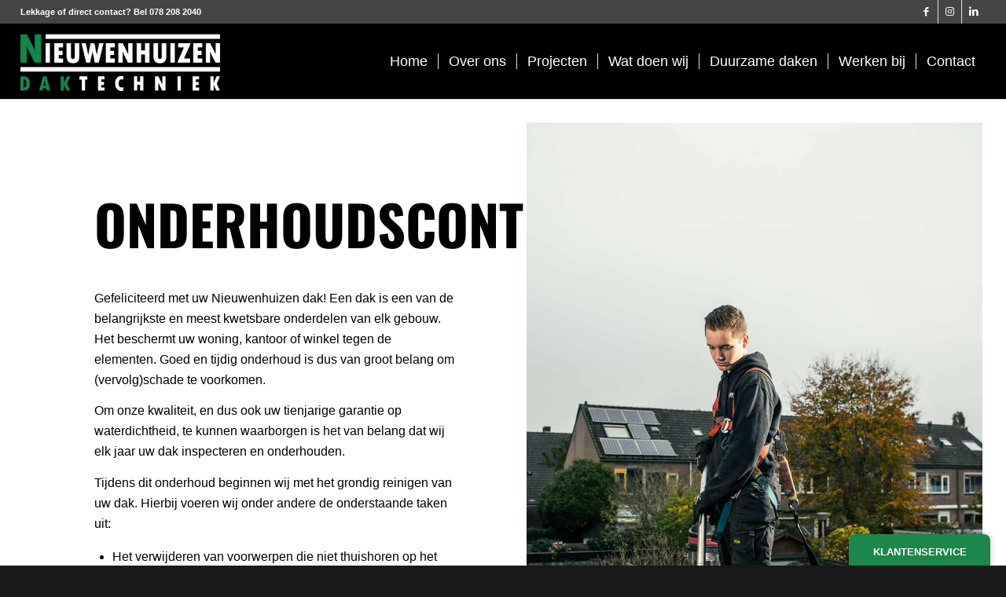

--- FILE ---
content_type: text/html; charset=UTF-8
request_url: https://nieuwenhuizendaktechniek.nl/onderhoudscontract/
body_size: 32332
content:
<!DOCTYPE html>
<html lang="nl-NL" class="html_stretched responsive av-preloader-disabled  html_header_top html_logo_left html_main_nav_header html_menu_right html_custom html_header_sticky html_header_shrinking_disabled html_header_topbar_active html_mobile_menu_tablet html_header_searchicon_disabled html_content_align_center html_header_unstick_top_disabled html_header_stretch html_minimal_header html_minimal_header_shadow html_elegant-blog html_av-submenu-hidden html_av-submenu-display-click html_av-overlay-side html_av-overlay-side-classic html_av-submenu-clone html_entry_id_3406 av-cookies-no-cookie-consent av-no-preview av-default-lightbox html_text_menu_active av-mobile-menu-switch-default">
<head><meta charset="UTF-8" /><script>if(navigator.userAgent.match(/MSIE|Internet Explorer/i)||navigator.userAgent.match(/Trident\/7\..*?rv:11/i)){var href=document.location.href;if(!href.match(/[?&]nowprocket/)){if(href.indexOf("?")==-1){if(href.indexOf("#")==-1){document.location.href=href+"?nowprocket=1"}else{document.location.href=href.replace("#","?nowprocket=1#")}}else{if(href.indexOf("#")==-1){document.location.href=href+"&nowprocket=1"}else{document.location.href=href.replace("#","&nowprocket=1#")}}}}</script><script>(()=>{class RocketLazyLoadScripts{constructor(){this.v="2.0.4",this.userEvents=["keydown","keyup","mousedown","mouseup","mousemove","mouseover","mouseout","touchmove","touchstart","touchend","touchcancel","wheel","click","dblclick","input"],this.attributeEvents=["onblur","onclick","oncontextmenu","ondblclick","onfocus","onmousedown","onmouseenter","onmouseleave","onmousemove","onmouseout","onmouseover","onmouseup","onmousewheel","onscroll","onsubmit"]}async t(){this.i(),this.o(),/iP(ad|hone)/.test(navigator.userAgent)&&this.h(),this.u(),this.l(this),this.m(),this.k(this),this.p(this),this._(),await Promise.all([this.R(),this.L()]),this.lastBreath=Date.now(),this.S(this),this.P(),this.D(),this.O(),this.M(),await this.C(this.delayedScripts.normal),await this.C(this.delayedScripts.defer),await this.C(this.delayedScripts.async),await this.T(),await this.F(),await this.j(),await this.A(),window.dispatchEvent(new Event("rocket-allScriptsLoaded")),this.everythingLoaded=!0,this.lastTouchEnd&&await new Promise(t=>setTimeout(t,500-Date.now()+this.lastTouchEnd)),this.I(),this.H(),this.U(),this.W()}i(){this.CSPIssue=sessionStorage.getItem("rocketCSPIssue"),document.addEventListener("securitypolicyviolation",t=>{this.CSPIssue||"script-src-elem"!==t.violatedDirective||"data"!==t.blockedURI||(this.CSPIssue=!0,sessionStorage.setItem("rocketCSPIssue",!0))},{isRocket:!0})}o(){window.addEventListener("pageshow",t=>{this.persisted=t.persisted,this.realWindowLoadedFired=!0},{isRocket:!0}),window.addEventListener("pagehide",()=>{this.onFirstUserAction=null},{isRocket:!0})}h(){let t;function e(e){t=e}window.addEventListener("touchstart",e,{isRocket:!0}),window.addEventListener("touchend",function i(o){o.changedTouches[0]&&t.changedTouches[0]&&Math.abs(o.changedTouches[0].pageX-t.changedTouches[0].pageX)<10&&Math.abs(o.changedTouches[0].pageY-t.changedTouches[0].pageY)<10&&o.timeStamp-t.timeStamp<200&&(window.removeEventListener("touchstart",e,{isRocket:!0}),window.removeEventListener("touchend",i,{isRocket:!0}),"INPUT"===o.target.tagName&&"text"===o.target.type||(o.target.dispatchEvent(new TouchEvent("touchend",{target:o.target,bubbles:!0})),o.target.dispatchEvent(new MouseEvent("mouseover",{target:o.target,bubbles:!0})),o.target.dispatchEvent(new PointerEvent("click",{target:o.target,bubbles:!0,cancelable:!0,detail:1,clientX:o.changedTouches[0].clientX,clientY:o.changedTouches[0].clientY})),event.preventDefault()))},{isRocket:!0})}q(t){this.userActionTriggered||("mousemove"!==t.type||this.firstMousemoveIgnored?"keyup"===t.type||"mouseover"===t.type||"mouseout"===t.type||(this.userActionTriggered=!0,this.onFirstUserAction&&this.onFirstUserAction()):this.firstMousemoveIgnored=!0),"click"===t.type&&t.preventDefault(),t.stopPropagation(),t.stopImmediatePropagation(),"touchstart"===this.lastEvent&&"touchend"===t.type&&(this.lastTouchEnd=Date.now()),"click"===t.type&&(this.lastTouchEnd=0),this.lastEvent=t.type,t.composedPath&&t.composedPath()[0].getRootNode()instanceof ShadowRoot&&(t.rocketTarget=t.composedPath()[0]),this.savedUserEvents.push(t)}u(){this.savedUserEvents=[],this.userEventHandler=this.q.bind(this),this.userEvents.forEach(t=>window.addEventListener(t,this.userEventHandler,{passive:!1,isRocket:!0})),document.addEventListener("visibilitychange",this.userEventHandler,{isRocket:!0})}U(){this.userEvents.forEach(t=>window.removeEventListener(t,this.userEventHandler,{passive:!1,isRocket:!0})),document.removeEventListener("visibilitychange",this.userEventHandler,{isRocket:!0}),this.savedUserEvents.forEach(t=>{(t.rocketTarget||t.target).dispatchEvent(new window[t.constructor.name](t.type,t))})}m(){const t="return false",e=Array.from(this.attributeEvents,t=>"data-rocket-"+t),i="["+this.attributeEvents.join("],[")+"]",o="[data-rocket-"+this.attributeEvents.join("],[data-rocket-")+"]",s=(e,i,o)=>{o&&o!==t&&(e.setAttribute("data-rocket-"+i,o),e["rocket"+i]=new Function("event",o),e.setAttribute(i,t))};new MutationObserver(t=>{for(const n of t)"attributes"===n.type&&(n.attributeName.startsWith("data-rocket-")||this.everythingLoaded?n.attributeName.startsWith("data-rocket-")&&this.everythingLoaded&&this.N(n.target,n.attributeName.substring(12)):s(n.target,n.attributeName,n.target.getAttribute(n.attributeName))),"childList"===n.type&&n.addedNodes.forEach(t=>{if(t.nodeType===Node.ELEMENT_NODE)if(this.everythingLoaded)for(const i of[t,...t.querySelectorAll(o)])for(const t of i.getAttributeNames())e.includes(t)&&this.N(i,t.substring(12));else for(const e of[t,...t.querySelectorAll(i)])for(const t of e.getAttributeNames())this.attributeEvents.includes(t)&&s(e,t,e.getAttribute(t))})}).observe(document,{subtree:!0,childList:!0,attributeFilter:[...this.attributeEvents,...e]})}I(){this.attributeEvents.forEach(t=>{document.querySelectorAll("[data-rocket-"+t+"]").forEach(e=>{this.N(e,t)})})}N(t,e){const i=t.getAttribute("data-rocket-"+e);i&&(t.setAttribute(e,i),t.removeAttribute("data-rocket-"+e))}k(t){Object.defineProperty(HTMLElement.prototype,"onclick",{get(){return this.rocketonclick||null},set(e){this.rocketonclick=e,this.setAttribute(t.everythingLoaded?"onclick":"data-rocket-onclick","this.rocketonclick(event)")}})}S(t){function e(e,i){let o=e[i];e[i]=null,Object.defineProperty(e,i,{get:()=>o,set(s){t.everythingLoaded?o=s:e["rocket"+i]=o=s}})}e(document,"onreadystatechange"),e(window,"onload"),e(window,"onpageshow");try{Object.defineProperty(document,"readyState",{get:()=>t.rocketReadyState,set(e){t.rocketReadyState=e},configurable:!0}),document.readyState="loading"}catch(t){console.log("WPRocket DJE readyState conflict, bypassing")}}l(t){this.originalAddEventListener=EventTarget.prototype.addEventListener,this.originalRemoveEventListener=EventTarget.prototype.removeEventListener,this.savedEventListeners=[],EventTarget.prototype.addEventListener=function(e,i,o){o&&o.isRocket||!t.B(e,this)&&!t.userEvents.includes(e)||t.B(e,this)&&!t.userActionTriggered||e.startsWith("rocket-")||t.everythingLoaded?t.originalAddEventListener.call(this,e,i,o):(t.savedEventListeners.push({target:this,remove:!1,type:e,func:i,options:o}),"mouseenter"!==e&&"mouseleave"!==e||t.originalAddEventListener.call(this,e,t.savedUserEvents.push,o))},EventTarget.prototype.removeEventListener=function(e,i,o){o&&o.isRocket||!t.B(e,this)&&!t.userEvents.includes(e)||t.B(e,this)&&!t.userActionTriggered||e.startsWith("rocket-")||t.everythingLoaded?t.originalRemoveEventListener.call(this,e,i,o):t.savedEventListeners.push({target:this,remove:!0,type:e,func:i,options:o})}}J(t,e){this.savedEventListeners=this.savedEventListeners.filter(i=>{let o=i.type,s=i.target||window;return e!==o||t!==s||(this.B(o,s)&&(i.type="rocket-"+o),this.$(i),!1)})}H(){EventTarget.prototype.addEventListener=this.originalAddEventListener,EventTarget.prototype.removeEventListener=this.originalRemoveEventListener,this.savedEventListeners.forEach(t=>this.$(t))}$(t){t.remove?this.originalRemoveEventListener.call(t.target,t.type,t.func,t.options):this.originalAddEventListener.call(t.target,t.type,t.func,t.options)}p(t){let e;function i(e){return t.everythingLoaded?e:e.split(" ").map(t=>"load"===t||t.startsWith("load.")?"rocket-jquery-load":t).join(" ")}function o(o){function s(e){const s=o.fn[e];o.fn[e]=o.fn.init.prototype[e]=function(){return this[0]===window&&t.userActionTriggered&&("string"==typeof arguments[0]||arguments[0]instanceof String?arguments[0]=i(arguments[0]):"object"==typeof arguments[0]&&Object.keys(arguments[0]).forEach(t=>{const e=arguments[0][t];delete arguments[0][t],arguments[0][i(t)]=e})),s.apply(this,arguments),this}}if(o&&o.fn&&!t.allJQueries.includes(o)){const e={DOMContentLoaded:[],"rocket-DOMContentLoaded":[]};for(const t in e)document.addEventListener(t,()=>{e[t].forEach(t=>t())},{isRocket:!0});o.fn.ready=o.fn.init.prototype.ready=function(i){function s(){parseInt(o.fn.jquery)>2?setTimeout(()=>i.bind(document)(o)):i.bind(document)(o)}return"function"==typeof i&&(t.realDomReadyFired?!t.userActionTriggered||t.fauxDomReadyFired?s():e["rocket-DOMContentLoaded"].push(s):e.DOMContentLoaded.push(s)),o([])},s("on"),s("one"),s("off"),t.allJQueries.push(o)}e=o}t.allJQueries=[],o(window.jQuery),Object.defineProperty(window,"jQuery",{get:()=>e,set(t){o(t)}})}P(){const t=new Map;document.write=document.writeln=function(e){const i=document.currentScript,o=document.createRange(),s=i.parentElement;let n=t.get(i);void 0===n&&(n=i.nextSibling,t.set(i,n));const c=document.createDocumentFragment();o.setStart(c,0),c.appendChild(o.createContextualFragment(e)),s.insertBefore(c,n)}}async R(){return new Promise(t=>{this.userActionTriggered?t():this.onFirstUserAction=t})}async L(){return new Promise(t=>{document.addEventListener("DOMContentLoaded",()=>{this.realDomReadyFired=!0,t()},{isRocket:!0})})}async j(){return this.realWindowLoadedFired?Promise.resolve():new Promise(t=>{window.addEventListener("load",t,{isRocket:!0})})}M(){this.pendingScripts=[];this.scriptsMutationObserver=new MutationObserver(t=>{for(const e of t)e.addedNodes.forEach(t=>{"SCRIPT"!==t.tagName||t.noModule||t.isWPRocket||this.pendingScripts.push({script:t,promise:new Promise(e=>{const i=()=>{const i=this.pendingScripts.findIndex(e=>e.script===t);i>=0&&this.pendingScripts.splice(i,1),e()};t.addEventListener("load",i,{isRocket:!0}),t.addEventListener("error",i,{isRocket:!0}),setTimeout(i,1e3)})})})}),this.scriptsMutationObserver.observe(document,{childList:!0,subtree:!0})}async F(){await this.X(),this.pendingScripts.length?(await this.pendingScripts[0].promise,await this.F()):this.scriptsMutationObserver.disconnect()}D(){this.delayedScripts={normal:[],async:[],defer:[]},document.querySelectorAll("script[type$=rocketlazyloadscript]").forEach(t=>{t.hasAttribute("data-rocket-src")?t.hasAttribute("async")&&!1!==t.async?this.delayedScripts.async.push(t):t.hasAttribute("defer")&&!1!==t.defer||"module"===t.getAttribute("data-rocket-type")?this.delayedScripts.defer.push(t):this.delayedScripts.normal.push(t):this.delayedScripts.normal.push(t)})}async _(){await this.L();let t=[];document.querySelectorAll("script[type$=rocketlazyloadscript][data-rocket-src]").forEach(e=>{let i=e.getAttribute("data-rocket-src");if(i&&!i.startsWith("data:")){i.startsWith("//")&&(i=location.protocol+i);try{const o=new URL(i).origin;o!==location.origin&&t.push({src:o,crossOrigin:e.crossOrigin||"module"===e.getAttribute("data-rocket-type")})}catch(t){}}}),t=[...new Map(t.map(t=>[JSON.stringify(t),t])).values()],this.Y(t,"preconnect")}async G(t){if(await this.K(),!0!==t.noModule||!("noModule"in HTMLScriptElement.prototype))return new Promise(e=>{let i;function o(){(i||t).setAttribute("data-rocket-status","executed"),e()}try{if(navigator.userAgent.includes("Firefox/")||""===navigator.vendor||this.CSPIssue)i=document.createElement("script"),[...t.attributes].forEach(t=>{let e=t.nodeName;"type"!==e&&("data-rocket-type"===e&&(e="type"),"data-rocket-src"===e&&(e="src"),i.setAttribute(e,t.nodeValue))}),t.text&&(i.text=t.text),t.nonce&&(i.nonce=t.nonce),i.hasAttribute("src")?(i.addEventListener("load",o,{isRocket:!0}),i.addEventListener("error",()=>{i.setAttribute("data-rocket-status","failed-network"),e()},{isRocket:!0}),setTimeout(()=>{i.isConnected||e()},1)):(i.text=t.text,o()),i.isWPRocket=!0,t.parentNode.replaceChild(i,t);else{const i=t.getAttribute("data-rocket-type"),s=t.getAttribute("data-rocket-src");i?(t.type=i,t.removeAttribute("data-rocket-type")):t.removeAttribute("type"),t.addEventListener("load",o,{isRocket:!0}),t.addEventListener("error",i=>{this.CSPIssue&&i.target.src.startsWith("data:")?(console.log("WPRocket: CSP fallback activated"),t.removeAttribute("src"),this.G(t).then(e)):(t.setAttribute("data-rocket-status","failed-network"),e())},{isRocket:!0}),s?(t.fetchPriority="high",t.removeAttribute("data-rocket-src"),t.src=s):t.src="data:text/javascript;base64,"+window.btoa(unescape(encodeURIComponent(t.text)))}}catch(i){t.setAttribute("data-rocket-status","failed-transform"),e()}});t.setAttribute("data-rocket-status","skipped")}async C(t){const e=t.shift();return e?(e.isConnected&&await this.G(e),this.C(t)):Promise.resolve()}O(){this.Y([...this.delayedScripts.normal,...this.delayedScripts.defer,...this.delayedScripts.async],"preload")}Y(t,e){this.trash=this.trash||[];let i=!0;var o=document.createDocumentFragment();t.forEach(t=>{const s=t.getAttribute&&t.getAttribute("data-rocket-src")||t.src;if(s&&!s.startsWith("data:")){const n=document.createElement("link");n.href=s,n.rel=e,"preconnect"!==e&&(n.as="script",n.fetchPriority=i?"high":"low"),t.getAttribute&&"module"===t.getAttribute("data-rocket-type")&&(n.crossOrigin=!0),t.crossOrigin&&(n.crossOrigin=t.crossOrigin),t.integrity&&(n.integrity=t.integrity),t.nonce&&(n.nonce=t.nonce),o.appendChild(n),this.trash.push(n),i=!1}}),document.head.appendChild(o)}W(){this.trash.forEach(t=>t.remove())}async T(){try{document.readyState="interactive"}catch(t){}this.fauxDomReadyFired=!0;try{await this.K(),this.J(document,"readystatechange"),document.dispatchEvent(new Event("rocket-readystatechange")),await this.K(),document.rocketonreadystatechange&&document.rocketonreadystatechange(),await this.K(),this.J(document,"DOMContentLoaded"),document.dispatchEvent(new Event("rocket-DOMContentLoaded")),await this.K(),this.J(window,"DOMContentLoaded"),window.dispatchEvent(new Event("rocket-DOMContentLoaded"))}catch(t){console.error(t)}}async A(){try{document.readyState="complete"}catch(t){}try{await this.K(),this.J(document,"readystatechange"),document.dispatchEvent(new Event("rocket-readystatechange")),await this.K(),document.rocketonreadystatechange&&document.rocketonreadystatechange(),await this.K(),this.J(window,"load"),window.dispatchEvent(new Event("rocket-load")),await this.K(),window.rocketonload&&window.rocketonload(),await this.K(),this.allJQueries.forEach(t=>t(window).trigger("rocket-jquery-load")),await this.K(),this.J(window,"pageshow");const t=new Event("rocket-pageshow");t.persisted=this.persisted,window.dispatchEvent(t),await this.K(),window.rocketonpageshow&&window.rocketonpageshow({persisted:this.persisted})}catch(t){console.error(t)}}async K(){Date.now()-this.lastBreath>45&&(await this.X(),this.lastBreath=Date.now())}async X(){return document.hidden?new Promise(t=>setTimeout(t)):new Promise(t=>requestAnimationFrame(t))}B(t,e){return e===document&&"readystatechange"===t||(e===document&&"DOMContentLoaded"===t||(e===window&&"DOMContentLoaded"===t||(e===window&&"load"===t||e===window&&"pageshow"===t)))}static run(){(new RocketLazyLoadScripts).t()}}RocketLazyLoadScripts.run()})();</script>



<!-- mobile setting -->
<meta name="viewport" content="width=device-width, initial-scale=1">

<!-- Scripts/CSS and wp_head hook -->
<meta name='robots' content='index, follow, max-image-preview:large, max-snippet:-1, max-video-preview:-1' />

	<!-- This site is optimized with the Yoast SEO plugin v26.7 - https://yoast.com/wordpress/plugins/seo/ -->
	<title>onderhoudscontract - Nieuwenhuizen Daktechniek</title>
	<meta name="description" content="Heb je een vraag over onze dienstverlening, of wil je eens langskomen in ons Experience Center? Neem dan vrijblijvend contact met ons op!" />
	<link rel="canonical" href="http://nieuwenhuizendaktechniek.nl/onderhoudscontract/" />
	<meta property="og:locale" content="nl_NL" />
	<meta property="og:type" content="article" />
	<meta property="og:title" content="onderhoudscontract - Nieuwenhuizen Daktechniek" />
	<meta property="og:description" content="Heb je een vraag over onze dienstverlening, of wil je eens langskomen in ons Experience Center? Neem dan vrijblijvend contact met ons op!" />
	<meta property="og:url" content="http://nieuwenhuizendaktechniek.nl/onderhoudscontract/" />
	<meta property="og:site_name" content="Nieuwenhuizen Daktechniek" />
	<meta property="article:publisher" content="https://www.facebook.com/nieuwenhuizendaktechniek" />
	<meta property="article:modified_time" content="2023-10-31T18:51:55+00:00" />
	<meta name="twitter:card" content="summary_large_image" />
	<meta name="twitter:label1" content="Geschatte leestijd" />
	<meta name="twitter:data1" content="12 minuten" />
	<script type="application/ld+json" class="yoast-schema-graph">{"@context":"https://schema.org","@graph":[{"@type":"WebPage","@id":"http://nieuwenhuizendaktechniek.nl/onderhoudscontract/","url":"http://nieuwenhuizendaktechniek.nl/onderhoudscontract/","name":"onderhoudscontract - Nieuwenhuizen Daktechniek","isPartOf":{"@id":"https://nieuwenhuizendaktechniek.nl/#website"},"datePublished":"2023-10-18T11:59:37+00:00","dateModified":"2023-10-31T18:51:55+00:00","description":"Heb je een vraag over onze dienstverlening, of wil je eens langskomen in ons Experience Center? Neem dan vrijblijvend contact met ons op!","breadcrumb":{"@id":"http://nieuwenhuizendaktechniek.nl/onderhoudscontract/#breadcrumb"},"inLanguage":"nl-NL","potentialAction":[{"@type":"ReadAction","target":["http://nieuwenhuizendaktechniek.nl/onderhoudscontract/"]}]},{"@type":"BreadcrumbList","@id":"http://nieuwenhuizendaktechniek.nl/onderhoudscontract/#breadcrumb","itemListElement":[{"@type":"ListItem","position":1,"name":"Home","item":"https://nieuwenhuizendaktechniek.nl/"},{"@type":"ListItem","position":2,"name":"onderhoudscontract"}]},{"@type":"WebSite","@id":"https://nieuwenhuizendaktechniek.nl/#website","url":"https://nieuwenhuizendaktechniek.nl/","name":"Nieuwenhuizen Daktechniek","description":"Vakmanschap in daktechniek","publisher":{"@id":"https://nieuwenhuizendaktechniek.nl/#organization"},"potentialAction":[{"@type":"SearchAction","target":{"@type":"EntryPoint","urlTemplate":"https://nieuwenhuizendaktechniek.nl/?s={search_term_string}"},"query-input":{"@type":"PropertyValueSpecification","valueRequired":true,"valueName":"search_term_string"}}],"inLanguage":"nl-NL"},{"@type":"Organization","@id":"https://nieuwenhuizendaktechniek.nl/#organization","name":"Nieuwenhuizen Daktechniek","url":"https://nieuwenhuizendaktechniek.nl/","logo":{"@type":"ImageObject","inLanguage":"nl-NL","@id":"https://nieuwenhuizendaktechniek.nl/#/schema/logo/image/","url":"http://nieuwenhuizendaktechniek.nl/wp-content/uploads/2022/10/Nieuwenhuizendaktechniek_kleur-2.png","contentUrl":"http://nieuwenhuizendaktechniek.nl/wp-content/uploads/2022/10/Nieuwenhuizendaktechniek_kleur-2.png","width":2922,"height":1000,"caption":"Nieuwenhuizen Daktechniek"},"image":{"@id":"https://nieuwenhuizendaktechniek.nl/#/schema/logo/image/"},"sameAs":["https://www.facebook.com/nieuwenhuizendaktechniek","https://www.linkedin.com/company/nieuwenhuizen-daktechniek-b-v/about/","https://www.instagram.com/nieuwenhuizendaktechniek/"]}]}</script>
	<!-- / Yoast SEO plugin. -->



<link rel="alternate" type="application/rss+xml" title="Nieuwenhuizen Daktechniek &raquo; feed" href="https://nieuwenhuizendaktechniek.nl/feed/" />
<link rel="alternate" type="application/rss+xml" title="Nieuwenhuizen Daktechniek &raquo; reacties feed" href="https://nieuwenhuizendaktechniek.nl/comments/feed/" />
<link rel="alternate" title="oEmbed (JSON)" type="application/json+oembed" href="https://nieuwenhuizendaktechniek.nl/wp-json/oembed/1.0/embed?url=https%3A%2F%2Fnieuwenhuizendaktechniek.nl%2Fonderhoudscontract%2F" />
<link rel="alternate" title="oEmbed (XML)" type="text/xml+oembed" href="https://nieuwenhuizendaktechniek.nl/wp-json/oembed/1.0/embed?url=https%3A%2F%2Fnieuwenhuizendaktechniek.nl%2Fonderhoudscontract%2F&#038;format=xml" />

<!-- google webfont font replacement -->

			<script type="rocketlazyloadscript" data-rocket-type='text/javascript'>

				(function() {

					/*	check if webfonts are disabled by user setting via cookie - or user must opt in.	*/
					var html = document.getElementsByTagName('html')[0];
					var cookie_check = html.className.indexOf('av-cookies-needs-opt-in') >= 0 || html.className.indexOf('av-cookies-can-opt-out') >= 0;
					var allow_continue = true;
					var silent_accept_cookie = html.className.indexOf('av-cookies-user-silent-accept') >= 0;

					if( cookie_check && ! silent_accept_cookie )
					{
						if( ! document.cookie.match(/aviaCookieConsent/) || html.className.indexOf('av-cookies-session-refused') >= 0 )
						{
							allow_continue = false;
						}
						else
						{
							if( ! document.cookie.match(/aviaPrivacyRefuseCookiesHideBar/) )
							{
								allow_continue = false;
							}
							else if( ! document.cookie.match(/aviaPrivacyEssentialCookiesEnabled/) )
							{
								allow_continue = false;
							}
							else if( document.cookie.match(/aviaPrivacyGoogleWebfontsDisabled/) )
							{
								allow_continue = false;
							}
						}
					}

					if( allow_continue )
					{
						var f = document.createElement('link');

						f.type 	= 'text/css';
						f.rel 	= 'stylesheet';
						f.href 	= '//fonts.googleapis.com/css?family=Barlow:400,500,600,700&display=auto';
						f.id 	= 'avia-google-webfont';

						document.getElementsByTagName('head')[0].appendChild(f);
					}
				})();

			</script>
			<style id='wp-img-auto-sizes-contain-inline-css' type='text/css'>
img:is([sizes=auto i],[sizes^="auto," i]){contain-intrinsic-size:3000px 1500px}
/*# sourceURL=wp-img-auto-sizes-contain-inline-css */
</style>
<link rel='stylesheet' id='sbi_styles-css' href='https://nieuwenhuizendaktechniek.nl/wp-content/plugins/instagram-feed/css/sbi-styles.min.css?ver=6.10.0' type='text/css' media='all' />
<style id='wp-emoji-styles-inline-css' type='text/css'>

	img.wp-smiley, img.emoji {
		display: inline !important;
		border: none !important;
		box-shadow: none !important;
		height: 1em !important;
		width: 1em !important;
		margin: 0 0.07em !important;
		vertical-align: -0.1em !important;
		background: none !important;
		padding: 0 !important;
	}
/*# sourceURL=wp-emoji-styles-inline-css */
</style>
<style id='wp-block-library-inline-css' type='text/css'>
:root{--wp-block-synced-color:#7a00df;--wp-block-synced-color--rgb:122,0,223;--wp-bound-block-color:var(--wp-block-synced-color);--wp-editor-canvas-background:#ddd;--wp-admin-theme-color:#007cba;--wp-admin-theme-color--rgb:0,124,186;--wp-admin-theme-color-darker-10:#006ba1;--wp-admin-theme-color-darker-10--rgb:0,107,160.5;--wp-admin-theme-color-darker-20:#005a87;--wp-admin-theme-color-darker-20--rgb:0,90,135;--wp-admin-border-width-focus:2px}@media (min-resolution:192dpi){:root{--wp-admin-border-width-focus:1.5px}}.wp-element-button{cursor:pointer}:root .has-very-light-gray-background-color{background-color:#eee}:root .has-very-dark-gray-background-color{background-color:#313131}:root .has-very-light-gray-color{color:#eee}:root .has-very-dark-gray-color{color:#313131}:root .has-vivid-green-cyan-to-vivid-cyan-blue-gradient-background{background:linear-gradient(135deg,#00d084,#0693e3)}:root .has-purple-crush-gradient-background{background:linear-gradient(135deg,#34e2e4,#4721fb 50%,#ab1dfe)}:root .has-hazy-dawn-gradient-background{background:linear-gradient(135deg,#faaca8,#dad0ec)}:root .has-subdued-olive-gradient-background{background:linear-gradient(135deg,#fafae1,#67a671)}:root .has-atomic-cream-gradient-background{background:linear-gradient(135deg,#fdd79a,#004a59)}:root .has-nightshade-gradient-background{background:linear-gradient(135deg,#330968,#31cdcf)}:root .has-midnight-gradient-background{background:linear-gradient(135deg,#020381,#2874fc)}:root{--wp--preset--font-size--normal:16px;--wp--preset--font-size--huge:42px}.has-regular-font-size{font-size:1em}.has-larger-font-size{font-size:2.625em}.has-normal-font-size{font-size:var(--wp--preset--font-size--normal)}.has-huge-font-size{font-size:var(--wp--preset--font-size--huge)}.has-text-align-center{text-align:center}.has-text-align-left{text-align:left}.has-text-align-right{text-align:right}.has-fit-text{white-space:nowrap!important}#end-resizable-editor-section{display:none}.aligncenter{clear:both}.items-justified-left{justify-content:flex-start}.items-justified-center{justify-content:center}.items-justified-right{justify-content:flex-end}.items-justified-space-between{justify-content:space-between}.screen-reader-text{border:0;clip-path:inset(50%);height:1px;margin:-1px;overflow:hidden;padding:0;position:absolute;width:1px;word-wrap:normal!important}.screen-reader-text:focus{background-color:#ddd;clip-path:none;color:#444;display:block;font-size:1em;height:auto;left:5px;line-height:normal;padding:15px 23px 14px;text-decoration:none;top:5px;width:auto;z-index:100000}html :where(.has-border-color){border-style:solid}html :where([style*=border-top-color]){border-top-style:solid}html :where([style*=border-right-color]){border-right-style:solid}html :where([style*=border-bottom-color]){border-bottom-style:solid}html :where([style*=border-left-color]){border-left-style:solid}html :where([style*=border-width]){border-style:solid}html :where([style*=border-top-width]){border-top-style:solid}html :where([style*=border-right-width]){border-right-style:solid}html :where([style*=border-bottom-width]){border-bottom-style:solid}html :where([style*=border-left-width]){border-left-style:solid}html :where(img[class*=wp-image-]){height:auto;max-width:100%}:where(figure){margin:0 0 1em}html :where(.is-position-sticky){--wp-admin--admin-bar--position-offset:var(--wp-admin--admin-bar--height,0px)}@media screen and (max-width:600px){html :where(.is-position-sticky){--wp-admin--admin-bar--position-offset:0px}}

/*# sourceURL=wp-block-library-inline-css */
</style><style id='global-styles-inline-css' type='text/css'>
:root{--wp--preset--aspect-ratio--square: 1;--wp--preset--aspect-ratio--4-3: 4/3;--wp--preset--aspect-ratio--3-4: 3/4;--wp--preset--aspect-ratio--3-2: 3/2;--wp--preset--aspect-ratio--2-3: 2/3;--wp--preset--aspect-ratio--16-9: 16/9;--wp--preset--aspect-ratio--9-16: 9/16;--wp--preset--color--black: #000000;--wp--preset--color--cyan-bluish-gray: #abb8c3;--wp--preset--color--white: #ffffff;--wp--preset--color--pale-pink: #f78da7;--wp--preset--color--vivid-red: #cf2e2e;--wp--preset--color--luminous-vivid-orange: #ff6900;--wp--preset--color--luminous-vivid-amber: #fcb900;--wp--preset--color--light-green-cyan: #7bdcb5;--wp--preset--color--vivid-green-cyan: #00d084;--wp--preset--color--pale-cyan-blue: #8ed1fc;--wp--preset--color--vivid-cyan-blue: #0693e3;--wp--preset--color--vivid-purple: #9b51e0;--wp--preset--color--metallic-red: #b02b2c;--wp--preset--color--maximum-yellow-red: #edae44;--wp--preset--color--yellow-sun: #eeee22;--wp--preset--color--palm-leaf: #83a846;--wp--preset--color--aero: #7bb0e7;--wp--preset--color--old-lavender: #745f7e;--wp--preset--color--steel-teal: #5f8789;--wp--preset--color--raspberry-pink: #d65799;--wp--preset--color--medium-turquoise: #4ecac2;--wp--preset--gradient--vivid-cyan-blue-to-vivid-purple: linear-gradient(135deg,rgb(6,147,227) 0%,rgb(155,81,224) 100%);--wp--preset--gradient--light-green-cyan-to-vivid-green-cyan: linear-gradient(135deg,rgb(122,220,180) 0%,rgb(0,208,130) 100%);--wp--preset--gradient--luminous-vivid-amber-to-luminous-vivid-orange: linear-gradient(135deg,rgb(252,185,0) 0%,rgb(255,105,0) 100%);--wp--preset--gradient--luminous-vivid-orange-to-vivid-red: linear-gradient(135deg,rgb(255,105,0) 0%,rgb(207,46,46) 100%);--wp--preset--gradient--very-light-gray-to-cyan-bluish-gray: linear-gradient(135deg,rgb(238,238,238) 0%,rgb(169,184,195) 100%);--wp--preset--gradient--cool-to-warm-spectrum: linear-gradient(135deg,rgb(74,234,220) 0%,rgb(151,120,209) 20%,rgb(207,42,186) 40%,rgb(238,44,130) 60%,rgb(251,105,98) 80%,rgb(254,248,76) 100%);--wp--preset--gradient--blush-light-purple: linear-gradient(135deg,rgb(255,206,236) 0%,rgb(152,150,240) 100%);--wp--preset--gradient--blush-bordeaux: linear-gradient(135deg,rgb(254,205,165) 0%,rgb(254,45,45) 50%,rgb(107,0,62) 100%);--wp--preset--gradient--luminous-dusk: linear-gradient(135deg,rgb(255,203,112) 0%,rgb(199,81,192) 50%,rgb(65,88,208) 100%);--wp--preset--gradient--pale-ocean: linear-gradient(135deg,rgb(255,245,203) 0%,rgb(182,227,212) 50%,rgb(51,167,181) 100%);--wp--preset--gradient--electric-grass: linear-gradient(135deg,rgb(202,248,128) 0%,rgb(113,206,126) 100%);--wp--preset--gradient--midnight: linear-gradient(135deg,rgb(2,3,129) 0%,rgb(40,116,252) 100%);--wp--preset--font-size--small: 1rem;--wp--preset--font-size--medium: 1.125rem;--wp--preset--font-size--large: 1.75rem;--wp--preset--font-size--x-large: clamp(1.75rem, 3vw, 2.25rem);--wp--preset--font-family--oswald: oswald;--wp--preset--font-family--barlow-bold: barlow-bold;--wp--preset--font-family--barlow-semi-cond-bol: barlow-semi-cond-bol;--wp--preset--font-family--barlow-medium: barlow-medium;--wp--preset--spacing--20: 0.44rem;--wp--preset--spacing--30: 0.67rem;--wp--preset--spacing--40: 1rem;--wp--preset--spacing--50: 1.5rem;--wp--preset--spacing--60: 2.25rem;--wp--preset--spacing--70: 3.38rem;--wp--preset--spacing--80: 5.06rem;--wp--preset--shadow--natural: 6px 6px 9px rgba(0, 0, 0, 0.2);--wp--preset--shadow--deep: 12px 12px 50px rgba(0, 0, 0, 0.4);--wp--preset--shadow--sharp: 6px 6px 0px rgba(0, 0, 0, 0.2);--wp--preset--shadow--outlined: 6px 6px 0px -3px rgb(255, 255, 255), 6px 6px rgb(0, 0, 0);--wp--preset--shadow--crisp: 6px 6px 0px rgb(0, 0, 0);}:root { --wp--style--global--content-size: 800px;--wp--style--global--wide-size: 1130px; }:where(body) { margin: 0; }.wp-site-blocks > .alignleft { float: left; margin-right: 2em; }.wp-site-blocks > .alignright { float: right; margin-left: 2em; }.wp-site-blocks > .aligncenter { justify-content: center; margin-left: auto; margin-right: auto; }:where(.is-layout-flex){gap: 0.5em;}:where(.is-layout-grid){gap: 0.5em;}.is-layout-flow > .alignleft{float: left;margin-inline-start: 0;margin-inline-end: 2em;}.is-layout-flow > .alignright{float: right;margin-inline-start: 2em;margin-inline-end: 0;}.is-layout-flow > .aligncenter{margin-left: auto !important;margin-right: auto !important;}.is-layout-constrained > .alignleft{float: left;margin-inline-start: 0;margin-inline-end: 2em;}.is-layout-constrained > .alignright{float: right;margin-inline-start: 2em;margin-inline-end: 0;}.is-layout-constrained > .aligncenter{margin-left: auto !important;margin-right: auto !important;}.is-layout-constrained > :where(:not(.alignleft):not(.alignright):not(.alignfull)){max-width: var(--wp--style--global--content-size);margin-left: auto !important;margin-right: auto !important;}.is-layout-constrained > .alignwide{max-width: var(--wp--style--global--wide-size);}body .is-layout-flex{display: flex;}.is-layout-flex{flex-wrap: wrap;align-items: center;}.is-layout-flex > :is(*, div){margin: 0;}body .is-layout-grid{display: grid;}.is-layout-grid > :is(*, div){margin: 0;}body{padding-top: 0px;padding-right: 0px;padding-bottom: 0px;padding-left: 0px;}a:where(:not(.wp-element-button)){text-decoration: underline;}:root :where(.wp-element-button, .wp-block-button__link){background-color: #32373c;border-width: 0;color: #fff;font-family: inherit;font-size: inherit;font-style: inherit;font-weight: inherit;letter-spacing: inherit;line-height: inherit;padding-top: calc(0.667em + 2px);padding-right: calc(1.333em + 2px);padding-bottom: calc(0.667em + 2px);padding-left: calc(1.333em + 2px);text-decoration: none;text-transform: inherit;}.has-black-color{color: var(--wp--preset--color--black) !important;}.has-cyan-bluish-gray-color{color: var(--wp--preset--color--cyan-bluish-gray) !important;}.has-white-color{color: var(--wp--preset--color--white) !important;}.has-pale-pink-color{color: var(--wp--preset--color--pale-pink) !important;}.has-vivid-red-color{color: var(--wp--preset--color--vivid-red) !important;}.has-luminous-vivid-orange-color{color: var(--wp--preset--color--luminous-vivid-orange) !important;}.has-luminous-vivid-amber-color{color: var(--wp--preset--color--luminous-vivid-amber) !important;}.has-light-green-cyan-color{color: var(--wp--preset--color--light-green-cyan) !important;}.has-vivid-green-cyan-color{color: var(--wp--preset--color--vivid-green-cyan) !important;}.has-pale-cyan-blue-color{color: var(--wp--preset--color--pale-cyan-blue) !important;}.has-vivid-cyan-blue-color{color: var(--wp--preset--color--vivid-cyan-blue) !important;}.has-vivid-purple-color{color: var(--wp--preset--color--vivid-purple) !important;}.has-metallic-red-color{color: var(--wp--preset--color--metallic-red) !important;}.has-maximum-yellow-red-color{color: var(--wp--preset--color--maximum-yellow-red) !important;}.has-yellow-sun-color{color: var(--wp--preset--color--yellow-sun) !important;}.has-palm-leaf-color{color: var(--wp--preset--color--palm-leaf) !important;}.has-aero-color{color: var(--wp--preset--color--aero) !important;}.has-old-lavender-color{color: var(--wp--preset--color--old-lavender) !important;}.has-steel-teal-color{color: var(--wp--preset--color--steel-teal) !important;}.has-raspberry-pink-color{color: var(--wp--preset--color--raspberry-pink) !important;}.has-medium-turquoise-color{color: var(--wp--preset--color--medium-turquoise) !important;}.has-black-background-color{background-color: var(--wp--preset--color--black) !important;}.has-cyan-bluish-gray-background-color{background-color: var(--wp--preset--color--cyan-bluish-gray) !important;}.has-white-background-color{background-color: var(--wp--preset--color--white) !important;}.has-pale-pink-background-color{background-color: var(--wp--preset--color--pale-pink) !important;}.has-vivid-red-background-color{background-color: var(--wp--preset--color--vivid-red) !important;}.has-luminous-vivid-orange-background-color{background-color: var(--wp--preset--color--luminous-vivid-orange) !important;}.has-luminous-vivid-amber-background-color{background-color: var(--wp--preset--color--luminous-vivid-amber) !important;}.has-light-green-cyan-background-color{background-color: var(--wp--preset--color--light-green-cyan) !important;}.has-vivid-green-cyan-background-color{background-color: var(--wp--preset--color--vivid-green-cyan) !important;}.has-pale-cyan-blue-background-color{background-color: var(--wp--preset--color--pale-cyan-blue) !important;}.has-vivid-cyan-blue-background-color{background-color: var(--wp--preset--color--vivid-cyan-blue) !important;}.has-vivid-purple-background-color{background-color: var(--wp--preset--color--vivid-purple) !important;}.has-metallic-red-background-color{background-color: var(--wp--preset--color--metallic-red) !important;}.has-maximum-yellow-red-background-color{background-color: var(--wp--preset--color--maximum-yellow-red) !important;}.has-yellow-sun-background-color{background-color: var(--wp--preset--color--yellow-sun) !important;}.has-palm-leaf-background-color{background-color: var(--wp--preset--color--palm-leaf) !important;}.has-aero-background-color{background-color: var(--wp--preset--color--aero) !important;}.has-old-lavender-background-color{background-color: var(--wp--preset--color--old-lavender) !important;}.has-steel-teal-background-color{background-color: var(--wp--preset--color--steel-teal) !important;}.has-raspberry-pink-background-color{background-color: var(--wp--preset--color--raspberry-pink) !important;}.has-medium-turquoise-background-color{background-color: var(--wp--preset--color--medium-turquoise) !important;}.has-black-border-color{border-color: var(--wp--preset--color--black) !important;}.has-cyan-bluish-gray-border-color{border-color: var(--wp--preset--color--cyan-bluish-gray) !important;}.has-white-border-color{border-color: var(--wp--preset--color--white) !important;}.has-pale-pink-border-color{border-color: var(--wp--preset--color--pale-pink) !important;}.has-vivid-red-border-color{border-color: var(--wp--preset--color--vivid-red) !important;}.has-luminous-vivid-orange-border-color{border-color: var(--wp--preset--color--luminous-vivid-orange) !important;}.has-luminous-vivid-amber-border-color{border-color: var(--wp--preset--color--luminous-vivid-amber) !important;}.has-light-green-cyan-border-color{border-color: var(--wp--preset--color--light-green-cyan) !important;}.has-vivid-green-cyan-border-color{border-color: var(--wp--preset--color--vivid-green-cyan) !important;}.has-pale-cyan-blue-border-color{border-color: var(--wp--preset--color--pale-cyan-blue) !important;}.has-vivid-cyan-blue-border-color{border-color: var(--wp--preset--color--vivid-cyan-blue) !important;}.has-vivid-purple-border-color{border-color: var(--wp--preset--color--vivid-purple) !important;}.has-metallic-red-border-color{border-color: var(--wp--preset--color--metallic-red) !important;}.has-maximum-yellow-red-border-color{border-color: var(--wp--preset--color--maximum-yellow-red) !important;}.has-yellow-sun-border-color{border-color: var(--wp--preset--color--yellow-sun) !important;}.has-palm-leaf-border-color{border-color: var(--wp--preset--color--palm-leaf) !important;}.has-aero-border-color{border-color: var(--wp--preset--color--aero) !important;}.has-old-lavender-border-color{border-color: var(--wp--preset--color--old-lavender) !important;}.has-steel-teal-border-color{border-color: var(--wp--preset--color--steel-teal) !important;}.has-raspberry-pink-border-color{border-color: var(--wp--preset--color--raspberry-pink) !important;}.has-medium-turquoise-border-color{border-color: var(--wp--preset--color--medium-turquoise) !important;}.has-vivid-cyan-blue-to-vivid-purple-gradient-background{background: var(--wp--preset--gradient--vivid-cyan-blue-to-vivid-purple) !important;}.has-light-green-cyan-to-vivid-green-cyan-gradient-background{background: var(--wp--preset--gradient--light-green-cyan-to-vivid-green-cyan) !important;}.has-luminous-vivid-amber-to-luminous-vivid-orange-gradient-background{background: var(--wp--preset--gradient--luminous-vivid-amber-to-luminous-vivid-orange) !important;}.has-luminous-vivid-orange-to-vivid-red-gradient-background{background: var(--wp--preset--gradient--luminous-vivid-orange-to-vivid-red) !important;}.has-very-light-gray-to-cyan-bluish-gray-gradient-background{background: var(--wp--preset--gradient--very-light-gray-to-cyan-bluish-gray) !important;}.has-cool-to-warm-spectrum-gradient-background{background: var(--wp--preset--gradient--cool-to-warm-spectrum) !important;}.has-blush-light-purple-gradient-background{background: var(--wp--preset--gradient--blush-light-purple) !important;}.has-blush-bordeaux-gradient-background{background: var(--wp--preset--gradient--blush-bordeaux) !important;}.has-luminous-dusk-gradient-background{background: var(--wp--preset--gradient--luminous-dusk) !important;}.has-pale-ocean-gradient-background{background: var(--wp--preset--gradient--pale-ocean) !important;}.has-electric-grass-gradient-background{background: var(--wp--preset--gradient--electric-grass) !important;}.has-midnight-gradient-background{background: var(--wp--preset--gradient--midnight) !important;}.has-small-font-size{font-size: var(--wp--preset--font-size--small) !important;}.has-medium-font-size{font-size: var(--wp--preset--font-size--medium) !important;}.has-large-font-size{font-size: var(--wp--preset--font-size--large) !important;}.has-x-large-font-size{font-size: var(--wp--preset--font-size--x-large) !important;}.has-oswald-font-family{font-family: var(--wp--preset--font-family--oswald) !important;}.has-barlow-bold-font-family{font-family: var(--wp--preset--font-family--barlow-bold) !important;}.has-barlow-semi-cond-bol-font-family{font-family: var(--wp--preset--font-family--barlow-semi-cond-bol) !important;}.has-barlow-medium-font-family{font-family: var(--wp--preset--font-family--barlow-medium) !important;}
/*# sourceURL=global-styles-inline-css */
</style>

<link data-minify="1" rel='stylesheet' id='dashicons-css' href='https://nieuwenhuizendaktechniek.nl/wp-content/cache/min/1/wp-includes/css/dashicons.min.css?ver=1767964234' type='text/css' media='all' />
<link rel='stylesheet' id='admin-bar-css' href='https://nieuwenhuizendaktechniek.nl/wp-includes/css/admin-bar.min.css?ver=6.9' type='text/css' media='all' />
<style id='admin-bar-inline-css' type='text/css'>

    /* Hide CanvasJS credits for P404 charts specifically */
    #p404RedirectChart .canvasjs-chart-credit {
        display: none !important;
    }
    
    #p404RedirectChart canvas {
        border-radius: 6px;
    }

    .p404-redirect-adminbar-weekly-title {
        font-weight: bold;
        font-size: 14px;
        color: #fff;
        margin-bottom: 6px;
    }

    #wpadminbar #wp-admin-bar-p404_free_top_button .ab-icon:before {
        content: "\f103";
        color: #dc3545;
        top: 3px;
    }
    
    #wp-admin-bar-p404_free_top_button .ab-item {
        min-width: 80px !important;
        padding: 0px !important;
    }
    
    /* Ensure proper positioning and z-index for P404 dropdown */
    .p404-redirect-adminbar-dropdown-wrap { 
        min-width: 0; 
        padding: 0;
        position: static !important;
    }
    
    #wpadminbar #wp-admin-bar-p404_free_top_button_dropdown {
        position: static !important;
    }
    
    #wpadminbar #wp-admin-bar-p404_free_top_button_dropdown .ab-item {
        padding: 0 !important;
        margin: 0 !important;
    }
    
    .p404-redirect-dropdown-container {
        min-width: 340px;
        padding: 18px 18px 12px 18px;
        background: #23282d !important;
        color: #fff;
        border-radius: 12px;
        box-shadow: 0 8px 32px rgba(0,0,0,0.25);
        margin-top: 10px;
        position: relative !important;
        z-index: 999999 !important;
        display: block !important;
        border: 1px solid #444;
    }
    
    /* Ensure P404 dropdown appears on hover */
    #wpadminbar #wp-admin-bar-p404_free_top_button .p404-redirect-dropdown-container { 
        display: none !important;
    }
    
    #wpadminbar #wp-admin-bar-p404_free_top_button:hover .p404-redirect-dropdown-container { 
        display: block !important;
    }
    
    #wpadminbar #wp-admin-bar-p404_free_top_button:hover #wp-admin-bar-p404_free_top_button_dropdown .p404-redirect-dropdown-container {
        display: block !important;
    }
    
    .p404-redirect-card {
        background: #2c3338;
        border-radius: 8px;
        padding: 18px 18px 12px 18px;
        box-shadow: 0 2px 8px rgba(0,0,0,0.07);
        display: flex;
        flex-direction: column;
        align-items: flex-start;
        border: 1px solid #444;
    }
    
    .p404-redirect-btn {
        display: inline-block;
        background: #dc3545;
        color: #fff !important;
        font-weight: bold;
        padding: 5px 22px;
        border-radius: 8px;
        text-decoration: none;
        font-size: 17px;
        transition: background 0.2s, box-shadow 0.2s;
        margin-top: 8px;
        box-shadow: 0 2px 8px rgba(220,53,69,0.15);
        text-align: center;
        line-height: 1.6;
    }
    
    .p404-redirect-btn:hover {
        background: #c82333;
        color: #fff !important;
        box-shadow: 0 4px 16px rgba(220,53,69,0.25);
    }
    
    /* Prevent conflicts with other admin bar dropdowns */
    #wpadminbar .ab-top-menu > li:hover > .ab-item,
    #wpadminbar .ab-top-menu > li.hover > .ab-item {
        z-index: auto;
    }
    
    #wpadminbar #wp-admin-bar-p404_free_top_button:hover > .ab-item {
        z-index: 999998 !important;
    }
    
/*# sourceURL=admin-bar-inline-css */
</style>
<link data-minify="1" rel='stylesheet' id='uaf_client_css-css' href='https://nieuwenhuizendaktechniek.nl/wp-content/cache/min/1/wp-content/uploads/useanyfont/uaf.css?ver=1767964234' type='text/css' media='all' />
<link rel='stylesheet' id='cmplz-general-css' href='https://nieuwenhuizendaktechniek.nl/wp-content/plugins/complianz-gdpr/assets/css/cookieblocker.min.css?ver=1765900497' type='text/css' media='all' />
<link data-minify="1" rel='stylesheet' id='avia-merged-styles-css' href='https://nieuwenhuizendaktechniek.nl/wp-content/cache/min/1/wp-content/uploads/dynamic_avia/avia-merged-styles-7b5f368b1f08c66a6b14b4a6228f8348---688728dfab80d.css?ver=1767964234' type='text/css' media='all' />
<link data-minify="1" rel='stylesheet' id='avia-single-post-3406-css' href='https://nieuwenhuizendaktechniek.nl/wp-content/cache/min/1/wp-content/uploads/avia_posts_css/post-3406.css?ver=1767964248' type='text/css' media='all' />
<script type="rocketlazyloadscript" data-rocket-type="text/javascript" data-rocket-src="https://nieuwenhuizendaktechniek.nl/wp-includes/js/jquery/jquery.min.js?ver=3.7.1" id="jquery-core-js"></script>
<script type="rocketlazyloadscript" data-rocket-type="text/javascript" data-rocket-src="https://nieuwenhuizendaktechniek.nl/wp-includes/js/jquery/jquery-migrate.min.js?ver=3.4.1" id="jquery-migrate-js" data-rocket-defer defer></script>
<link rel="https://api.w.org/" href="https://nieuwenhuizendaktechniek.nl/wp-json/" /><link rel="alternate" title="JSON" type="application/json" href="https://nieuwenhuizendaktechniek.nl/wp-json/wp/v2/pages/3406" /><link rel="EditURI" type="application/rsd+xml" title="RSD" href="https://nieuwenhuizendaktechniek.nl/xmlrpc.php?rsd" />
<meta name="generator" content="WordPress 6.9" />
<link rel='shortlink' href='https://nieuwenhuizendaktechniek.nl/?p=3406' />
<!-- Google Tag Manager -->
<script type="rocketlazyloadscript">(function(w,d,s,l,i){w[l]=w[l]||[];w[l].push({'gtm.start':
new Date().getTime(),event:'gtm.js'});var f=d.getElementsByTagName(s)[0],
j=d.createElement(s),dl=l!='dataLayer'?'&l='+l:'';j.async=true;j.src=
'https://www.googletagmanager.com/gtm.js?id='+i+dl;f.parentNode.insertBefore(j,f);
})(window,document,'script','dataLayer','GTM-TD44NMBN');</script>
<!-- End Google Tag Manager -->

<!-- Google tag (gtag.js) -->
<script type="rocketlazyloadscript" async data-rocket-src="https://www.googletagmanager.com/gtag/js?id=G-97P48EV5GX"></script>
<script type="rocketlazyloadscript">
  window.dataLayer = window.dataLayer || [];
  function gtag(){dataLayer.push(arguments);}
  gtag('js', new Date());

  gtag('config', 'G-97P48EV5GX');
</script>
<script type="rocketlazyloadscript">
    document.addEventListener('DOMContentLoaded', function () {
        const popup = document.getElementById('service_popup');
        const title = popup.querySelector('.popup_title');

        title.addEventListener('click', function () {
            popup.classList.toggle('geopend');
        });
    });
</script>

<script type="rocketlazyloadscript">
            $(document).ready(function () {
            const $popup = $('#popup_service');

            // Hover gedrag
            $popup.hover(
            function () {
            $(this).addClass('geopend');
            $('.popup_content', this).stop(true, true).slideDown(300);
        },
            function () {
            $(this).removeClass('geopend');
            $('.popup_content', this).stop(true, true).slideUp(300);
        }
            );

            // Klik op de titel om te openen/sluiten
            $('.popup_title', $popup).on('click', function (e) {
            e.stopPropagation(); // voorkom bubbelen

            const isOpen = $popup.hasClass('geopend');

            if (isOpen) {
            $popup.removeClass('geopend');
            $('.popup_content', $popup).stop(true, true).slideUp(300);
        } else {
            $popup.addClass('geopend');
            $('.popup_content', $popup).stop(true, true).slideDown(300);
        }
        });

            // Klik buiten de popup sluit hem
            $(document).on('click', function (e) {
            if (!$popup.is(e.target) && $popup.has(e.target).length === 0) {
            $popup.removeClass('geopend');
            $('.popup_content', $popup).stop(true, true).slideUp(300);
        }
        });
        });


    </script>

<link data-minify="1" rel="stylesheet" href="https://nieuwenhuizendaktechniek.nl/wp-content/cache/min/1/ajax/libs/font-awesome/4.7.0/css/font-awesome.min.css?ver=1767964234">			<style>.cmplz-hidden {
					display: none !important;
				}</style><link rel="profile" href="http://gmpg.org/xfn/11" />
<link rel="alternate" type="application/rss+xml" title="Nieuwenhuizen Daktechniek RSS2 Feed" href="https://nieuwenhuizendaktechniek.nl/feed/" />
<link rel="pingback" href="https://nieuwenhuizendaktechniek.nl/xmlrpc.php" />

<style type='text/css' media='screen'>
 #top #header_main > .container, #top #header_main > .container .main_menu  .av-main-nav > li > a, #top #header_main #menu-item-shop .cart_dropdown_link{ height:96px; line-height: 96px; }
 .html_top_nav_header .av-logo-container{ height:96px;  }
 .html_header_top.html_header_sticky #top #wrap_all #main{ padding-top:126px; } 
</style>
<!--[if lt IE 9]><script src="https://nieuwenhuizendaktechniek.nl/wp-content/themes/enfold/js/html5shiv.js"></script><![endif]-->
<link rel="icon" href="http://nieuwenhuizendaktechniek.nl/wp-content/uploads/2023/10/WP-icoon.png" type="image/png">

<!-- To speed up the rendering and to display the site as fast as possible to the user we include some styles and scripts for above the fold content inline -->
<script type="rocketlazyloadscript" data-rocket-type="text/javascript">'use strict';var avia_is_mobile=!1;if(/Android|webOS|iPhone|iPad|iPod|BlackBerry|IEMobile|Opera Mini/i.test(navigator.userAgent)&&'ontouchstart' in document.documentElement){avia_is_mobile=!0;document.documentElement.className+=' avia_mobile '}
else{document.documentElement.className+=' avia_desktop '};document.documentElement.className+=' js_active ';(function(){var e=['-webkit-','-moz-','-ms-',''],n='',o=!1,a=!1;for(var t in e){if(e[t]+'transform' in document.documentElement.style){o=!0;n=e[t]+'transform'};if(e[t]+'perspective' in document.documentElement.style){a=!0}};if(o){document.documentElement.className+=' avia_transform '};if(a){document.documentElement.className+=' avia_transform3d '};if(typeof document.getElementsByClassName=='function'&&typeof document.documentElement.getBoundingClientRect=='function'&&avia_is_mobile==!1){if(n&&window.innerHeight>0){setTimeout(function(){var e=0,o={},a=0,t=document.getElementsByClassName('av-parallax'),i=window.pageYOffset||document.documentElement.scrollTop;for(e=0;e<t.length;e++){t[e].style.top='0px';o=t[e].getBoundingClientRect();a=Math.ceil((window.innerHeight+i-o.top)*0.3);t[e].style[n]='translate(0px, '+a+'px)';t[e].style.top='auto';t[e].className+=' enabled-parallax '}},50)}}})();</script><style class='wp-fonts-local' type='text/css'>
@font-face{font-family:oswald;font-style:normal;font-weight:400;font-display:fallback;src:url('https://nieuwenhuizendaktechniek.nl/wp-content/uploads/useanyfont/4639Oswald.woff2') format('woff2');}
@font-face{font-family:barlow-bold;font-style:normal;font-weight:400;font-display:fallback;src:url('https://nieuwenhuizendaktechniek.nl/wp-content/uploads/useanyfont/9631Barlow-Bold.woff2') format('woff2');}
@font-face{font-family:barlow-semi-cond-bol;font-style:normal;font-weight:400;font-display:fallback;src:url('https://nieuwenhuizendaktechniek.nl/wp-content/uploads/useanyfont/5664Barlow-Semi-CondBol.woff2') format('woff2');}
@font-face{font-family:barlow-medium;font-style:normal;font-weight:400;font-display:fallback;src:url('https://nieuwenhuizendaktechniek.nl/wp-content/uploads/useanyfont/5354Barlow-medium.woff2') format('woff2');}
</style>
<link rel="icon" href="https://nieuwenhuizendaktechniek.nl/wp-content/uploads/2023/10/cropped-WP-icoon-32x32.png" sizes="32x32" />
<link rel="icon" href="https://nieuwenhuizendaktechniek.nl/wp-content/uploads/2023/10/cropped-WP-icoon-192x192.png" sizes="192x192" />
<link rel="apple-touch-icon" href="https://nieuwenhuizendaktechniek.nl/wp-content/uploads/2023/10/cropped-WP-icoon-180x180.png" />
<meta name="msapplication-TileImage" content="https://nieuwenhuizendaktechniek.nl/wp-content/uploads/2023/10/cropped-WP-icoon-270x270.png" />
<style type='text/css'>
@font-face {font-family: 'entypo-fontello'; font-weight: normal; font-style: normal; font-display: auto;
src: url('https://nieuwenhuizendaktechniek.nl/wp-content/themes/enfold/config-templatebuilder/avia-template-builder/assets/fonts/entypo-fontello.woff2') format('woff2'),
url('https://nieuwenhuizendaktechniek.nl/wp-content/themes/enfold/config-templatebuilder/avia-template-builder/assets/fonts/entypo-fontello.woff') format('woff'),
url('https://nieuwenhuizendaktechniek.nl/wp-content/themes/enfold/config-templatebuilder/avia-template-builder/assets/fonts/entypo-fontello.ttf') format('truetype'),
url('https://nieuwenhuizendaktechniek.nl/wp-content/themes/enfold/config-templatebuilder/avia-template-builder/assets/fonts/entypo-fontello.svg#entypo-fontello') format('svg'),
url('https://nieuwenhuizendaktechniek.nl/wp-content/themes/enfold/config-templatebuilder/avia-template-builder/assets/fonts/entypo-fontello.eot'),
url('https://nieuwenhuizendaktechniek.nl/wp-content/themes/enfold/config-templatebuilder/avia-template-builder/assets/fonts/entypo-fontello.eot?#iefix') format('embedded-opentype');
} #top .avia-font-entypo-fontello, body .avia-font-entypo-fontello, html body [data-av_iconfont='entypo-fontello']:before{ font-family: 'entypo-fontello'; }

@font-face {font-family: 'flaticon-sports'; font-weight: normal; font-style: normal; font-display: auto;
src: url('https://nieuwenhuizendaktechniek.nl/wp-content/uploads/avia_fonts/flaticon-sports/flaticon-sports.woff2') format('woff2'),
url('https://nieuwenhuizendaktechniek.nl/wp-content/uploads/avia_fonts/flaticon-sports/flaticon-sports.woff') format('woff'),
url('https://nieuwenhuizendaktechniek.nl/wp-content/uploads/avia_fonts/flaticon-sports/flaticon-sports.ttf') format('truetype'),
url('https://nieuwenhuizendaktechniek.nl/wp-content/uploads/avia_fonts/flaticon-sports/flaticon-sports.svg#flaticon-sports') format('svg'),
url('https://nieuwenhuizendaktechniek.nl/wp-content/uploads/avia_fonts/flaticon-sports/flaticon-sports.eot'),
url('https://nieuwenhuizendaktechniek.nl/wp-content/uploads/avia_fonts/flaticon-sports/flaticon-sports.eot?#iefix') format('embedded-opentype');
} #top .avia-font-flaticon-sports, body .avia-font-flaticon-sports, html body [data-av_iconfont='flaticon-sports']:before{ font-family: 'flaticon-sports'; }
</style>

<!--
Debugging Info for Theme support: 

Theme: Enfold
Version: 5.1.2
Installed: enfold
AviaFramework Version: 5.0
AviaBuilder Version: 4.8
aviaElementManager Version: 1.0.1
ML:128-PU:123-PLA:15
WP:6.9
Compress: CSS:all theme files - JS:all theme files
Updates: disabled
PLAu:14
--><noscript><style id="rocket-lazyload-nojs-css">.rll-youtube-player, [data-lazy-src]{display:none !important;}</style></noscript>
<meta name="generator" content="WP Rocket 3.19.4" data-wpr-features="wpr_delay_js wpr_defer_js wpr_minify_js wpr_lazyload_images wpr_lazyload_iframes wpr_minify_css wpr_desktop" /></head>

<body id="top" class="wp-singular page-template-default page page-id-3406 wp-theme-enfold stretched rtl_columns av-curtain-numeric barlow  avia-responsive-images-support av-recaptcha-enabled av-google-badge-hide" itemscope="itemscope" itemtype="https://schema.org/WebPage" >

	<!-- Google Tag Manager (noscript) -->
<noscript><iframe src="https://www.googletagmanager.com/ns.html?id=GTM-TD44NMBN"
height="0" width="0" style="display:none;visibility:hidden"></iframe></noscript>
<!-- End Google Tag Manager (noscript) -->
	<div id='wrap_all'>

	
<header id='header' class='all_colors header_color dark_bg_color  av_header_top av_logo_left av_main_nav_header av_menu_right av_custom av_header_sticky av_header_shrinking_disabled av_header_stretch av_mobile_menu_tablet av_header_searchicon_disabled av_header_unstick_top_disabled av_seperator_small_border av_minimal_header av_minimal_header_shadow av_bottom_nav_disabled '  role="banner" itemscope="itemscope" itemtype="https://schema.org/WPHeader" >

		<div id='header_meta' class='container_wrap container_wrap_meta  av_icon_active_right av_extra_header_active av_phone_active_left av_entry_id_3406'>

			      <div class='container'>
			      <ul class='noLightbox social_bookmarks icon_count_3'><li class='social_bookmarks_facebook av-social-link-facebook social_icon_1'><a target="_blank" aria-label="Link naar Facebook" href='https://www.facebook.com/nieuwenhuizendaktechniek' aria-hidden='false' data-av_icon='' data-av_iconfont='entypo-fontello' title='Facebook' rel="noopener"><span class='avia_hidden_link_text'>Facebook</span></a></li><li class='social_bookmarks_instagram av-social-link-instagram social_icon_2'><a target="_blank" aria-label="Link naar Instagram" href='https://www.instagram.com/nieuwenhuizendaktechniek' aria-hidden='false' data-av_icon='' data-av_iconfont='entypo-fontello' title='Instagram' rel="noopener"><span class='avia_hidden_link_text'>Instagram</span></a></li><li class='social_bookmarks_linkedin av-social-link-linkedin social_icon_3'><a target="_blank" aria-label="Link naar LinkedIn" href='https://www.linkedin.com/company/nieuwenhuizen-daktechniek-b-v' aria-hidden='false' data-av_icon='' data-av_iconfont='entypo-fontello' title='LinkedIn' rel="noopener"><span class='avia_hidden_link_text'>LinkedIn</span></a></li></ul><div class='phone-info '><div>Lekkage of direct contact? Bel 078 208 2040</div></div>			      </div>
		</div>

		<div  id='header_main' class='container_wrap container_wrap_logo'>

        <div class='container av-logo-container'><div class='inner-container'><span class='logo avia-standard-logo'><a href='https://nieuwenhuizendaktechniek.nl/' class=''><img src="data:image/svg+xml,%3Csvg%20xmlns='http://www.w3.org/2000/svg'%20viewBox='0%200%20300%20100'%3E%3C/svg%3E" data-lazy-srcset="https://nieuwenhuizendaktechniek.nl/wp-content/uploads/2022/10/Nieuwenhuizendaktechniek-wit-gr-6.png 2922w, https://nieuwenhuizendaktechniek.nl/wp-content/uploads/2022/10/Nieuwenhuizendaktechniek-wit-gr-6-300x113.png 300w, https://nieuwenhuizendaktechniek.nl/wp-content/uploads/2022/10/Nieuwenhuizendaktechniek-wit-gr-6-1030x388.png 1030w, https://nieuwenhuizendaktechniek.nl/wp-content/uploads/2022/10/Nieuwenhuizendaktechniek-wit-gr-6-768x289.png 768w, https://nieuwenhuizendaktechniek.nl/wp-content/uploads/2022/10/Nieuwenhuizendaktechniek-wit-gr-6-1536x578.png 1536w, https://nieuwenhuizendaktechniek.nl/wp-content/uploads/2022/10/Nieuwenhuizendaktechniek-wit-gr-6-2048x771.png 2048w, https://nieuwenhuizendaktechniek.nl/wp-content/uploads/2022/10/Nieuwenhuizendaktechniek-wit-gr-6-1500x565.png 1500w, https://nieuwenhuizendaktechniek.nl/wp-content/uploads/2022/10/Nieuwenhuizendaktechniek-wit-gr-6-705x265.png 705w" data-lazy-sizes="(max-width: 2922px) 100vw, 2922px" height="100" width="300" alt='Nieuwenhuizen Daktechniek' title='Nieuwenhuizendaktechniek wit-gr' data-lazy-src="https://nieuwenhuizendaktechniek.nl/wp-content/uploads/2022/10/Nieuwenhuizendaktechniek-wit-gr-6.png" /><noscript><img src="https://nieuwenhuizendaktechniek.nl/wp-content/uploads/2022/10/Nieuwenhuizendaktechniek-wit-gr-6.png" srcset="https://nieuwenhuizendaktechniek.nl/wp-content/uploads/2022/10/Nieuwenhuizendaktechniek-wit-gr-6.png 2922w, https://nieuwenhuizendaktechniek.nl/wp-content/uploads/2022/10/Nieuwenhuizendaktechniek-wit-gr-6-300x113.png 300w, https://nieuwenhuizendaktechniek.nl/wp-content/uploads/2022/10/Nieuwenhuizendaktechniek-wit-gr-6-1030x388.png 1030w, https://nieuwenhuizendaktechniek.nl/wp-content/uploads/2022/10/Nieuwenhuizendaktechniek-wit-gr-6-768x289.png 768w, https://nieuwenhuizendaktechniek.nl/wp-content/uploads/2022/10/Nieuwenhuizendaktechniek-wit-gr-6-1536x578.png 1536w, https://nieuwenhuizendaktechniek.nl/wp-content/uploads/2022/10/Nieuwenhuizendaktechniek-wit-gr-6-2048x771.png 2048w, https://nieuwenhuizendaktechniek.nl/wp-content/uploads/2022/10/Nieuwenhuizendaktechniek-wit-gr-6-1500x565.png 1500w, https://nieuwenhuizendaktechniek.nl/wp-content/uploads/2022/10/Nieuwenhuizendaktechniek-wit-gr-6-705x265.png 705w" sizes="(max-width: 2922px) 100vw, 2922px" height="100" width="300" alt='Nieuwenhuizen Daktechniek' title='Nieuwenhuizendaktechniek wit-gr' /></noscript></a></span><nav class='main_menu' data-selectname='Selecteer een pagina'  role="navigation" itemscope="itemscope" itemtype="https://schema.org/SiteNavigationElement" ><div class="avia-menu av-main-nav-wrap"><ul role="menu" class="menu av-main-nav" id="avia-menu"><li role="menuitem" id="menu-item-3576" class="menu-item menu-item-type-custom menu-item-object-custom menu-item-home menu-item-top-level menu-item-top-level-1"><a href="http://nieuwenhuizendaktechniek.nl/" itemprop="url" tabindex="0"><span class="avia-bullet"></span><span class="avia-menu-text">Home</span><span class="avia-menu-fx"><span class="avia-arrow-wrap"><span class="avia-arrow"></span></span></span></a></li>
<li role="menuitem" id="menu-item-4091" class="menu-item menu-item-type-post_type menu-item-object-page menu-item-has-children menu-item-top-level menu-item-top-level-2"><a href="https://nieuwenhuizendaktechniek.nl/overons/" itemprop="url" tabindex="0"><span class="avia-bullet"></span><span class="avia-menu-text">Over ons</span><span class="avia-menu-fx"><span class="avia-arrow-wrap"><span class="avia-arrow"></span></span></span></a>


<ul class="sub-menu">
	<li role="menuitem" id="menu-item-3929" class="menu-item menu-item-type-custom menu-item-object-custom"><a href="http://nieuwenhuizendaktechniek.nl/overons/#team" itemprop="url" tabindex="0"><span class="avia-bullet"></span><span class="avia-menu-text">Ons team</span></a></li>
	<li role="menuitem" id="menu-item-2944" class="menu-item menu-item-type-post_type menu-item-object-page"><a href="https://nieuwenhuizendaktechniek.nl/nen-2767/" itemprop="url" tabindex="0"><span class="avia-bullet"></span><span class="avia-menu-text">NEN 2767</span></a></li>
	<li role="menuitem" id="menu-item-2935" class="menu-item menu-item-type-post_type menu-item-object-page"><a href="https://nieuwenhuizendaktechniek.nl/vebidak/" itemprop="url" tabindex="0"><span class="avia-bullet"></span><span class="avia-menu-text">Lid Vebidak</span></a></li>
	<li role="menuitem" id="menu-item-3120" class="menu-item menu-item-type-post_type menu-item-object-page"><a href="https://nieuwenhuizendaktechniek.nl/tectum/" itemprop="url" tabindex="0"><span class="avia-bullet"></span><span class="avia-menu-text">Tectum</span></a></li>
</ul>
</li>
<li role="menuitem" id="menu-item-5139" class="menu-item menu-item-type-custom menu-item-object-custom menu-item-has-children menu-item-top-level menu-item-top-level-3"><a href="#" itemprop="url" tabindex="0"><span class="avia-bullet"></span><span class="avia-menu-text">Projecten</span><span class="avia-menu-fx"><span class="avia-arrow-wrap"><span class="avia-arrow"></span></span></span></a>


<ul class="sub-menu">
	<li role="menuitem" id="menu-item-5054" class="menu-item menu-item-type-post_type menu-item-object-page"><a href="https://nieuwenhuizendaktechniek.nl/onze-projecten/" itemprop="url" tabindex="0"><span class="avia-bullet"></span><span class="avia-menu-text">Onze projecten</span></a></li>
	<li role="menuitem" id="menu-item-5140" class="menu-item menu-item-type-post_type menu-item-object-page"><a href="https://nieuwenhuizendaktechniek.nl/nieuws/" itemprop="url" tabindex="0"><span class="avia-bullet"></span><span class="avia-menu-text">Laatste nieuws</span></a></li>
</ul>
</li>
<li role="menuitem" id="menu-item-2404" class="menu-item menu-item-type-custom menu-item-object-custom menu-item-has-children menu-item-top-level menu-item-top-level-4"><a href="#" itemprop="url" tabindex="0"><span class="avia-bullet"></span><span class="avia-menu-text">Wat doen wij</span><span class="avia-menu-fx"><span class="avia-arrow-wrap"><span class="avia-arrow"></span></span></span></a>


<ul class="sub-menu">
	<li role="menuitem" id="menu-item-2736" class="menu-item menu-item-type-post_type menu-item-object-page"><a href="https://nieuwenhuizendaktechniek.nl/dakinspectie/" itemprop="url" tabindex="0"><span class="avia-bullet"></span><span class="avia-menu-text">Dakinspectie</span></a></li>
	<li role="menuitem" id="menu-item-2864" class="menu-item menu-item-type-post_type menu-item-object-page"><a href="https://nieuwenhuizendaktechniek.nl/dakrenovatie/" itemprop="url" tabindex="0"><span class="avia-bullet"></span><span class="avia-menu-text">Dakrenovatie</span></a></li>
	<li role="menuitem" id="menu-item-2880" class="menu-item menu-item-type-post_type menu-item-object-page"><a href="https://nieuwenhuizendaktechniek.nl/dakonderhoud/" itemprop="url" tabindex="0"><span class="avia-bullet"></span><span class="avia-menu-text">Dakonderhoud</span></a></li>
	<li role="menuitem" id="menu-item-2963" class="menu-item menu-item-type-post_type menu-item-object-page"><a href="https://nieuwenhuizendaktechniek.nl/bitumen-dakbedekking/" itemprop="url" tabindex="0"><span class="avia-bullet"></span><span class="avia-menu-text">Bitumen dakbedekking</span></a></li>
	<li role="menuitem" id="menu-item-2973" class="menu-item menu-item-type-post_type menu-item-object-page"><a href="https://nieuwenhuizendaktechniek.nl/epdm-dakbedekking/" itemprop="url" tabindex="0"><span class="avia-bullet"></span><span class="avia-menu-text">EPDM dakbedekking</span></a></li>
</ul>
</li>
<li role="menuitem" id="menu-item-3004" class="menu-item menu-item-type-post_type menu-item-object-page menu-item-has-children menu-item-top-level menu-item-top-level-5"><a href="https://nieuwenhuizendaktechniek.nl/duurzame-daken/" itemprop="url" tabindex="0"><span class="avia-bullet"></span><span class="avia-menu-text">Duurzame daken</span><span class="avia-menu-fx"><span class="avia-arrow-wrap"><span class="avia-arrow"></span></span></span></a>


<ul class="sub-menu">
	<li role="menuitem" id="menu-item-2950" class="menu-item menu-item-type-post_type menu-item-object-page"><a href="https://nieuwenhuizendaktechniek.nl/dakisolatie/" itemprop="url" tabindex="0"><span class="avia-bullet"></span><span class="avia-menu-text">Dakisolatie</span></a></li>
</ul>
</li>
<li role="menuitem" id="menu-item-3030" class="menu-item menu-item-type-post_type menu-item-object-page menu-item-has-children menu-item-top-level menu-item-top-level-6"><a href="https://nieuwenhuizendaktechniek.nl/werken-bij/" itemprop="url" tabindex="0"><span class="avia-bullet"></span><span class="avia-menu-text">Werken bij</span><span class="avia-menu-fx"><span class="avia-arrow-wrap"><span class="avia-arrow"></span></span></span></a>


<ul class="sub-menu">
	<li role="menuitem" id="menu-item-3199" class="menu-item menu-item-type-post_type menu-item-object-page"><a href="https://nieuwenhuizendaktechniek.nl/werken-bij/leerling-dakdekker/" itemprop="url" tabindex="0"><span class="avia-bullet"></span><span class="avia-menu-text">Leerling dakdekker</span></a></li>
	<li role="menuitem" id="menu-item-3198" class="menu-item menu-item-type-post_type menu-item-object-page"><a href="https://nieuwenhuizendaktechniek.nl/werken-bij/dakdekker/" itemprop="url" tabindex="0"><span class="avia-bullet"></span><span class="avia-menu-text">Dakdekker</span></a></li>
	<li role="menuitem" id="menu-item-3197" class="menu-item menu-item-type-post_type menu-item-object-page"><a href="https://nieuwenhuizendaktechniek.nl/werken-bij/voorman-dakdekker/" itemprop="url" tabindex="0"><span class="avia-bullet"></span><span class="avia-menu-text">Voorman dakdekker</span></a></li>
</ul>
</li>
<li role="menuitem" id="menu-item-2537" class="menu-item menu-item-type-post_type menu-item-object-page menu-item-top-level menu-item-top-level-7"><a href="https://nieuwenhuizendaktechniek.nl/contact/" itemprop="url" tabindex="0"><span class="avia-bullet"></span><span class="avia-menu-text">Contact</span><span class="avia-menu-fx"><span class="avia-arrow-wrap"><span class="avia-arrow"></span></span></span></a></li>
<li class="av-burger-menu-main menu-item-avia-special ">
	        			<a href="#" aria-label="Menu" aria-hidden="false">
							<span class="av-hamburger av-hamburger--spin av-js-hamburger">
								<span class="av-hamburger-box">
						          <span class="av-hamburger-inner"></span>
						          <strong>Menu</strong>
								</span>
							</span>
							<span class="avia_hidden_link_text">Menu</span>
						</a>
	        		   </li></ul></div></nav></div> </div> 
		<!-- end container_wrap-->
		</div>
		<div class='header_bg'></div>

<!-- end header -->
</header>

	<div id='main' class='all_colors' data-scroll-offset='96'>

	<div id='av-layout-grid-1'  class='av-layout-grid-container av-es8w1-e51dc7db1ec81004f37ee42390100aa1 entry-content-wrapper main_color av-flex-cells  avia-builder-el-0  el_before_av_section  avia-builder-el-first   container_wrap fullsize'  >
<div class='flex_cell av-6thl5-6342e4d509e6aaa0bb57cb3ec60302d0 av-gridrow-cell av_one_half no_margin  avia-builder-el-1  el_before_av_cell_one_half  avia-builder-el-first ' ><div class='flex_cell_inner'>
<div  class='av-special-heading av-4aoel5-7d77faa175d51b1034b590ad44a5bb4a av-special-heading-h1 blockquote modern-quote  avia-builder-el-2  el_before_av_one_full  avia-builder-el-first  av-thin-font av-inherit-size'><h1 class='av-special-heading-tag'  itemprop="headline"  >onderhoudscontract<strong>.</strong></h1><div class="special-heading-border"><div class="special-heading-inner-border"></div></div></div>
<div class='flex_column av-41hh09-9b44672a3fe5c54fdac7deed41e17419 av_one_full  avia-builder-el-3  el_after_av_heading  avia-builder-el-last  first flex_column_div av-zero-column-padding '     ><section  class='av_textblock_section av-3ut2op-a62e73952d9c63e1a2b3015dd42bd344'  itemscope="itemscope" itemtype="https://schema.org/CreativeWork" ><div class='avia_textblock av_inherit_color'  itemprop="text" ><div class="et_pb_module et_pb_text et_pb_text_1 et_pb_text_align_left et_pb_bg_layout_light">
<div class="et_pb_text_inner">
<p><span style="font-size: 12pt;">Gefeliciteerd met uw Nieuwenhuizen dak! Een dak is een van de belangrijkste en meest kwetsbare onderdelen van elk gebouw. Het beschermt uw woning, kantoor of winkel tegen de elementen. Goed en tijdig onderhoud is dus van groot belang om (vervolg)schade te voorkomen.</span></p>
<p>Om onze kwaliteit, en dus ook uw tienjarige garantie op waterdichtheid, te kunnen waarborgen is het van belang dat wij elk jaar uw dak inspecteren en onderhouden.</p>
</div>
</div>
</div></section>
<section  class='av_textblock_section av-lhkbe9j2-d52e602d20155b5b8a53de2609e1119d'  itemscope="itemscope" itemtype="https://schema.org/CreativeWork" ><div class='avia_textblock av_inherit_color'  itemprop="text" ><div class="et_pb_module et_pb_text et_pb_text_1 et_pb_text_align_left et_pb_bg_layout_light">
<div class="et_pb_text_inner">
<p>Tijdens dit onderhoud beginnen wij met het grondig reinigen van uw dak. Hierbij voeren wij onder andere de onderstaande taken uit:</p>
<ul>
<li>Het verwijderen van voorwerpen die niet thuishoren op het dak;</li>
<li>Het reinigen van dakvlakken en het afvoeren van vuil;</li>
<li>Het schoonmaken van ontluchtingen en HWA&#8217;s (hemelwaterafvoeren).</li>
</ul>
<p>Naast het reguliere reinigen van uw dak, controleren wij ook alle onderstaande onderdelen op gebreken.</p>
<ul>
<li>Dakhuid;</li>
<li>Naadverbindingen;</li>
<li>Randaansluitingen;</li>
<li>Dilatatievoegen;</li>
<li>Knelstrippen;</li>
<li>Aansluitingen op doorvoeren en ontluchtingen;</li>
<li>Aansluitingen op lichtkoepels en lichtstraten;</li>
<li>Aansluitingen op schoorstenen;</li>
<li>Hemelwaterafvoeren.</li>
</ul>
<p>Het dakvlak zelf zelf onderzoeken wij op de volgende punten:</p>
<ul>
<li>Mechanische beschadigingen;</li>
<li>Chemische- of milieuvervuilingen;</li>
<li>Scheuren veroorzaakt door verzakkingen.</li>
</ul>
</div>
</div>
</div></section>
<section  class='av_textblock_section av-lnd9l1wr-1aa2e2d0df32d8e04bd0220813a6ace7'  itemscope="itemscope" itemtype="https://schema.org/CreativeWork" ><div class='avia_textblock av_inherit_color'  itemprop="text" ><p>Eenmaal per jaar zullen wij een afspraak maken om langs te komen en preventief onderhoud uit te voeren aan uw dak. Indien nodig kunnen wij, altijd in overleg met u, direct kleine reparaties uitvoeren.</p>
<p>Heeft u interesse in 10 jaar garantie op een waterdicht dak? Val dan het onderstaande formulier in en een van onze experts neemt zo snel mogelijk contact met u op met een passende en geheel vrijblijvende offerte!</p>
</div></section></div></div></div><div class='flex_cell av-l95lmaat-7ac7efb00524bc0dd9dde5a26fb6cd49 av-gridrow-cell av_one_half no_margin  avia-builder-el-7  el_after_av_cell_one_half  avia-builder-el-last  avia-full-stretch' ><div class='flex_cell_inner'>

<style type="text/css" data-created_by="avia_inline_auto" id="style-css-av-lhj3bj6u-df444d40031dd16a1ee3554da1806f5d">
.avia-image-container.av-lhj3bj6u-df444d40031dd16a1ee3554da1806f5d img.avia_image{
box-shadow:none;
}
.avia-image-container.av-lhj3bj6u-df444d40031dd16a1ee3554da1806f5d .av-image-caption-overlay-center{
color:#ffffff;
}
</style>
<div  class='avia-image-container av-lhj3bj6u-df444d40031dd16a1ee3554da1806f5d av-styling-no-styling avia-align-center  avia-builder-el-8  avia-builder-el-no-sibling '   itemprop="image" itemscope="itemscope" itemtype="https://schema.org/ImageObject" ><div class="avia-image-container-inner"><div class="avia-image-overlay-wrap"><img decoding="async" class='wp-image-2464 avia-img-lazy-loading-not-2464 avia_image ' src="data:image/svg+xml,%3Csvg%20xmlns='http://www.w3.org/2000/svg'%20viewBox='0%200%20998%201500'%3E%3C/svg%3E" alt='Neem contact op met een van deze daktoppers!' title='_LD47108'  height="1500" width="998"  itemprop="thumbnailUrl" data-lazy-srcset="https://nieuwenhuizendaktechniek.nl/wp-content/uploads/2023/05/LD47108.jpg 998w, https://nieuwenhuizendaktechniek.nl/wp-content/uploads/2023/05/LD47108-200x300.jpg 200w, https://nieuwenhuizendaktechniek.nl/wp-content/uploads/2023/05/LD47108-685x1030.jpg 685w, https://nieuwenhuizendaktechniek.nl/wp-content/uploads/2023/05/LD47108-768x1154.jpg 768w, https://nieuwenhuizendaktechniek.nl/wp-content/uploads/2023/05/LD47108-469x705.jpg 469w" data-lazy-sizes="(max-width: 998px) 100vw, 998px" data-lazy-src="https://nieuwenhuizendaktechniek.nl/wp-content/uploads/2023/05/LD47108.jpg" /><noscript><img decoding="async" class='wp-image-2464 avia-img-lazy-loading-not-2464 avia_image ' src="https://nieuwenhuizendaktechniek.nl/wp-content/uploads/2023/05/LD47108.jpg" alt='Neem contact op met een van deze daktoppers!' title='_LD47108'  height="1500" width="998"  itemprop="thumbnailUrl" srcset="https://nieuwenhuizendaktechniek.nl/wp-content/uploads/2023/05/LD47108.jpg 998w, https://nieuwenhuizendaktechniek.nl/wp-content/uploads/2023/05/LD47108-200x300.jpg 200w, https://nieuwenhuizendaktechniek.nl/wp-content/uploads/2023/05/LD47108-685x1030.jpg 685w, https://nieuwenhuizendaktechniek.nl/wp-content/uploads/2023/05/LD47108-768x1154.jpg 768w, https://nieuwenhuizendaktechniek.nl/wp-content/uploads/2023/05/LD47108-469x705.jpg 469w" sizes="(max-width: 998px) 100vw, 998px" /></noscript></div></div></div>
</div></div>
</div>

<style type="text/css" data-created_by="avia_inline_auto" id="style-css-av-34qb5t-96d3c7bac67c06c9e1c9dcb3a6c013a6">
.avia-section.av-34qb5t-96d3c7bac67c06c9e1c9dcb3a6c013a6{
background-repeat:no-repeat;
background-image:url(https://nieuwenhuizendaktechniek.nl/wp-content/uploads/2022/10/P1090193-1.jpg);
background-position:50% 50%;
background-attachment:fixed;
}
.avia-section.av-34qb5t-96d3c7bac67c06c9e1c9dcb3a6c013a6 .av-section-color-overlay{
opacity:0.7;
background-color:#000000;
}
</style>
<div id='av_section_1'  class='avia-section av-34qb5t-96d3c7bac67c06c9e1c9dcb3a6c013a6 alternate_color avia-section-default avia-no-border-styling  avia-builder-el-9  el_after_av_layout_row  el_before_av_section  avia-full-stretch avia-bg-style-fixed av-section-color-overlay-active av-minimum-height av-minimum-height-custom  container_wrap fullsize'  data-section-bg-repeat='stretch' data-av_minimum_height_px='400'><div class="av-section-color-overlay-wrap"><div class="av-section-color-overlay"></div><div class='container av-section-cont-open' style='height:400px'><div class='template-page content  av-content-full alpha units'><div class='post-entry post-entry-type-page post-entry-3406'><div class='entry-content-wrapper clearfix'>
<div class='flex_column av-1re0eh-65785800bb9127c0a1b62b926cb29134 av_two_fifth  avia-builder-el-10  el_before_av_three_fifth  avia-builder-el-first  first flex_column_div av-zero-column-padding '     ><div  class='av-special-heading av-1j43v5-24854c28506d720b2ffae85884ff10bf av-special-heading-h2 blockquote modern-quote  avia-builder-el-11  el_before_av_textblock  avia-builder-el-first  av-thin-font av-inherit-size'><h2 class='av-special-heading-tag'  itemprop="headline"  >Vragen<strong>?</strong></h2><div class="special-heading-border"><div class="special-heading-inner-border"></div></div></div>
<section  class='av_textblock_section av-1direp-55ab2517c7b036eccf791ad5573a4cf1'  itemscope="itemscope" itemtype="https://schema.org/CreativeWork" ><div class='avia_textblock av_inherit_color'  itemprop="text" ><div class="et_pb_module et_pb_text et_pb_text_1 et_pb_text_align_left et_pb_bg_layout_light">
<div class="et_pb_text_inner">
<p><span style="font-size: 12pt;">Heeft u een vraag over onze tienjarige garantie of het onderhoudscontract?<br />
Neem dan vrijblijvend contact met ons op!</span></p>
</div>
</div>
<div class="et_pb_module et_pb_text et_pb_text_2 et_pb_text_align_left et_pb_bg_layout_light">
<div class="et_pb_text_inner">
<p><strong><span style="font-size: 12pt;">Nieuwenhuizen Daktechniek B.V.</span></strong><br />
<span style="font-size: 12pt;"> Het Tasveld 5</span><br />
<span style="font-size: 12pt;"> 3342 GT Hendrik-Ido-Ambacht</span><br />
<span style="font-size: 12pt;"><br />
Telefoon: 078 208 2040</span><br />
<span style="font-size: 12pt;">Mobiel: 06 531 02 099<br />
</span><br />
<span style="font-size: 12pt;">E-mail: <a href="mailto:info@nieuwenhuizendaktechniek.nl">info@nieuwenhuizendaktechniek.nl</a></span></p>
<p><span style="font-size: 12pt;"><strong>Openingstijden:</strong><br />
Maandag t/m vrijdag van 08:00 – 17:00 uur.</span></p>
<p>&#8211;</p>
<p><strong> Nieuwenhuizen Daktechniek</strong><br />
<span class="rating-socket">scoort een <strong>4,7</strong> <strong>/ 5<br />
</strong>op basis van <strong>44 </strong>beoordelingen</span></p>
<p><a href="http://nieuwenhuizendaktechniek.nl/wp-content/uploads/2023/09/Nieuwenhuizen_Daktechniek_B.V._-_Algemene_Consumentenvoorwaarden.pdf" target="_blank" rel="noopener">Algemene voorwaarden Consument</a><br />
<a href="http://nieuwenhuizendaktechniek.nl/wp-content/uploads/2023/09/Algemene_Voorwaarden_Zakelijke_Markt.pdf" target="_blank" rel="noopener">Algemene voorwaarden zakelijke markt</a></p>
</div>
</div>
</div></section></div><div class='flex_column av-2xb7f5-c8e64ffdd0ce124e2d89558aa08b2287 av_three_fifth  avia-builder-el-13  el_after_av_two_fifth  avia-builder-el-last  flex_column_div av-zero-column-padding '     ><div  class='av-special-heading av-2p2zu9-14b3f6ac0dcca2af810a4575e44ccb21 av-special-heading-h3 blockquote modern-quote  avia-builder-el-14  el_before_av_contact  avia-builder-el-first  av-thin-font av-inherit-size'><h3 class='av-special-heading-tag'  itemprop="headline"  >Neem hier contact op<strong>.</strong></h3><div class="special-heading-border"><div class="special-heading-inner-border"></div></div></div>
<form action="https://nieuwenhuizendaktechniek.nl/onderhoudscontract/" method="post"  class="avia_ajax_form av-form-labels-hidden   avia-builder-el-15  el_after_av_heading  avia-builder-el-last  av-custom-form-color av-light-form " data-avia-form-id="1" data-avia-redirect='' ><fieldset><p class='  first_form  form_element form_element_half' id='element_avia_1_1'><label for="avia_1_1">Naam <abbr class="required" title="vereist">*</abbr></label> <input name="avia_1_1" class="text_input is_empty" type="text" id="avia_1_1" value=""  placeholder='Naam*'/></p><p class='  form_element form_element_half' id='element_avia_2_1'><label for="avia_2_1">E-Mail <abbr class="required" title="vereist">*</abbr></label> <input name="avia_2_1" class="text_input is_email" type="text" id="avia_2_1" value=""  placeholder='E-Mail*'/></p><p class='  first_form  form_element form_element_half' id='element_avia_3_1'><input  name="avia_3_1" class="input_checkbox " type="checkbox" id="avia_3_1" value="true"/><label class="input_checkbox_label" for="avia_3_1">Particulier</label></p><p class='  form_element form_element_half' id='element_avia_4_1'><input  name="avia_4_1" class="input_checkbox " type="checkbox" id="avia_4_1" value="true"/><label class="input_checkbox_label" for="avia_4_1">Zakelijk</label></p><p class='  first_form  form_element form_fullwidth' id='element_avia_5_1'><label for="avia_5_1">Adres <abbr class="required" title="vereist">*</abbr></label> <input name="avia_5_1" class="text_input is_empty" type="text" id="avia_5_1" value=""  placeholder='Adres*'/></p><p class='  first_form  form_element form_element_half' id='element_avia_6_1'><label for="avia_6_1">Postcode <abbr class="required" title="vereist">*</abbr></label> <input name="avia_6_1" class="text_input is_empty" type="text" id="avia_6_1" value=""  placeholder='Postcode*'/></p><p class='  form_element form_element_half' id='element_avia_7_1'><label for="avia_7_1">Plaats <abbr class="required" title="vereist">*</abbr></label> <input name="avia_7_1" class="text_input is_empty" type="text" id="avia_7_1" value=""  placeholder='Plaats*'/></p><p class='  first_form  form_element form_fullwidth' id='element_avia_8_1'><input checked="checked" name="avia_8_1" class="input_checkbox " type="checkbox" id="avia_8_1" value="true"/><label class="input_checkbox_label" for="avia_8_1">Ik heb interesse in een onderhoudscontract</label></p><p class='  first_form  form_element form_fullwidth' id='element_avia_9_1'><label for="avia_9_1" class="textare_label hidden textare_label_avia_9_1">Opmerkingen <abbr class="required" title="vereist">*</abbr></label><textarea  placeholder='Opmerkingen*' name="avia_9_1" class="text_area is_empty" cols="40" rows="7" id="avia_9_1" ></textarea></p><p class="hidden"><input type="text" name="avia_10_1" class="hidden " id="avia_10_1" value="" /></p><div id='avia_11_1' class='av-recaptcha-area  first_form  form_element form_fullwidth '  data-container_class="" data-custom_class="" data-context="av_contact_form" data-token_input="av_recaptcha_token" data-version="avia_recaptcha_v3" data-theme="light" data-size="normal" data-score="0.5" data-text_to_preview="" data-value=""><div class="av-google-badge-message hidden">Deze site wordt beschermd door reCAPTCHA en het Google <a href="https://policies.google.com/privacy">Privacybeleid</a> en <a href = "https://policies.google.com/terms ">Servicevoorwaarden</a> zijn van toepassing.</div></div><p class="form_element "><input type="hidden" value="1" name="avia_generated_form1" /><input type="submit" value="Verzenden" class="button"  data-sending-label="Verzenden"/></p></fieldset><div class="avia-disabled-form">Dit contactformulier is gedeactiveerd omdat u weigerde de Google reCAPTCHA-service te accepteren die nodig is om alle berichten die door het formulier worden verzonden, te valideren.</div></form><div id="ajaxresponse_1" class="ajaxresponse ajaxresponse_1 hidden"></div></div></div></div></div><!-- close content main div --></div></div></div><div id='av_section_2'  class='avia-section av-188so9-49698d3a06236892d3126b6c455b7e41 main_color avia-section-large avia-no-border-styling  avia-builder-el-16  el_after_av_section  avia-builder-el-last  avia-bg-style-scroll container_wrap fullsize'  ><div class='container av-section-cont-open' ><div class='template-page content  av-content-full alpha units'><div class='post-entry post-entry-type-page post-entry-3406'><div class='entry-content-wrapper clearfix'>
<div  class='hr av-aw781-07058d659a0abbcf3a8202d1ac36d3d2 hr-invisible  avia-builder-el-17  el_before_av_heading  avia-builder-el-first '><span class='hr-inner '><span class="hr-inner-style"></span></span></div>
<div  class='av-special-heading av-l95m00c8-3a5a7a51b58df9c14cde652db18206a3 av-special-heading-h4 blockquote modern-quote modern-centered  avia-builder-el-18  el_after_av_hr  el_before_av_textblock  av-thin-font'><h4 class='av-special-heading-tag'  itemprop="headline"  >Bezoek ons Experience Center<strong>.</strong></h4><div class="special-heading-border"><div class="special-heading-inner-border"></div></div></div>
<section  class='av_textblock_section av-lhkb8rvf-3bc78f3a217c739c3b76666e86ee2a11'  itemscope="itemscope" itemtype="https://schema.org/CreativeWork" ><div class='avia_textblock av_inherit_color'  itemprop="text" ><div class="et_pb_module et_pb_text et_pb_text_1 et_pb_text_align_left et_pb_bg_layout_light" style="text-align: center;">
<div class="et_pb_text_inner">
<p>Nieuwenhuizen Daktechniek staat voor u klaar om u alle innovaties op daktechniek te laten ontdekken. Dit laten we graag zien én ervaren op ons eigen dak. Hier vindt u ons eigen EXPERIENCE &#038; EDUCATION CENTER; uniek in de regio! Bel voor een vrijblijvende afspraak en ontdek alle mogelijkheden op het gebied van daktechniek én duurzame groene daken! Waar vindt u ons?</p>
</div>
</div>
<div class="et_pb_module et_pb_text et_pb_text_2 et_pb_text_align_left et_pb_bg_layout_light" style="text-align: center;">
<div class="et_pb_text_inner">
<div id="1028909626" class="dmNewParagraph u_1028909626"></div>
</div>
</div>
</div></section>
<div  class='hr av-lhkbah9g-931448af76aa1e3530b759739113b102 hr-invisible  avia-builder-el-20  el_after_av_textblock  el_before_av_google_map  avia-builder-el-last '><span class='hr-inner '><span class="hr-inner-style"></span></span></div>
<div  class='av_gmaps_sc_main_wrap av_gmaps_main_wrap '><div id='av_gmap_0' class='avia-google-map-container avia-google-map-sc av_gmaps_show_unconditionally av-no-fallback-img ' data-mapid='av_gmap_0'  style='height: 400px;'><a class="av_gmaps_browser_disabled av_text_confirm_link av_text_confirm_link_visible" href="https://www.google.com/maps/search/?api=1&#038;query=H3t%20Tasveld%205%203342%20GT%20Hendrik-Ido-Ambacht%20%20Nederland" target="_blank" rel="noopener">Kaarten zijn uitgeschakeld door de bezoeker op deze site. Klik om de kaart in een nieuw venster te openen.</a></div></div>
<div  class='hr av-6z8dl-710af68a4136ab85d6a6576f83311d98 hr-invisible  avia-builder-el-22  el_after_av_google_map  el_before_av_one_fourth  avia-builder-el-first '><span class='hr-inner '><span class="hr-inner-style"></span></span></div>
<div class='flex_column av-7kwgx-69332210156b7718878f62e59ce58079 av_one_fourth  avia-builder-el-23  el_after_av_hr  el_before_av_one_fourth  first flex_column_div '     ><style type="text/css" data-created_by="avia_inline_auto" id="style-css-av-lhj3gewi-6090038b603a14b09a057d5d176f08d2">
.avia-image-container.av-lhj3gewi-6090038b603a14b09a057d5d176f08d2 img.avia_image{
box-shadow:none;
}
.avia-image-container.av-lhj3gewi-6090038b603a14b09a057d5d176f08d2 .av-image-caption-overlay-center{
color:#ffffff;
}
</style>
<div  class='avia-image-container av-lhj3gewi-6090038b603a14b09a057d5d176f08d2 av-styling-no-styling avia-align-center  avia-builder-el-24  avia-builder-el-no-sibling '   itemprop="image" itemscope="itemscope" itemtype="https://schema.org/ImageObject" ><div class="avia-image-container-inner"><div class="avia-image-overlay-wrap"><img decoding="async" class='wp-image-2523 avia-img-lazy-loading-not-2523 avia_image ' src="data:image/svg+xml,%3Csvg%20xmlns='http://www.w3.org/2000/svg'%20viewBox='0%200%20495%20400'%3E%3C/svg%3E" alt='Weet je niet wat voor soort dakbedekking het beste bij je past? Neem contact met ons op en bezoek ons experience center.' title='Nieuwenhuizen Daktechniek Center'  height="400" width="495"  itemprop="thumbnailUrl" data-lazy-srcset="https://nieuwenhuizendaktechniek.nl/wp-content/uploads/2023/05/LD47912-495x400.jpg 495w, https://nieuwenhuizendaktechniek.nl/wp-content/uploads/2023/05/LD47912-845x684.jpg 845w" data-lazy-sizes="(max-width: 495px) 100vw, 495px" data-lazy-src="https://nieuwenhuizendaktechniek.nl/wp-content/uploads/2023/05/LD47912-495x400.jpg" /><noscript><img decoding="async" class='wp-image-2523 avia-img-lazy-loading-not-2523 avia_image ' src="https://nieuwenhuizendaktechniek.nl/wp-content/uploads/2023/05/LD47912-495x400.jpg" alt='Weet je niet wat voor soort dakbedekking het beste bij je past? Neem contact met ons op en bezoek ons experience center.' title='Nieuwenhuizen Daktechniek Center'  height="400" width="495"  itemprop="thumbnailUrl" srcset="https://nieuwenhuizendaktechniek.nl/wp-content/uploads/2023/05/LD47912-495x400.jpg 495w, https://nieuwenhuizendaktechniek.nl/wp-content/uploads/2023/05/LD47912-845x684.jpg 845w" sizes="(max-width: 495px) 100vw, 495px" /></noscript></div></div></div></div><div class='flex_column av-shjdl-3e85bf03525c6cc281e75c30dda026ed av_one_fourth  avia-builder-el-25  el_after_av_one_fourth  el_before_av_one_fourth  flex_column_div '     ><style type="text/css" data-created_by="avia_inline_auto" id="style-css-av-lhj3fhnx-ad68323aa39725b8565f3ea1992bb626">
.avia-image-container.av-lhj3fhnx-ad68323aa39725b8565f3ea1992bb626 img.avia_image{
box-shadow:none;
}
.avia-image-container.av-lhj3fhnx-ad68323aa39725b8565f3ea1992bb626 .av-image-caption-overlay-center{
color:#ffffff;
}
</style>
<div  class='avia-image-container av-lhj3fhnx-ad68323aa39725b8565f3ea1992bb626 av-styling-no-styling avia-align-center  avia-builder-el-26  avia-builder-el-no-sibling '   itemprop="image" itemscope="itemscope" itemtype="https://schema.org/ImageObject" ><div class="avia-image-container-inner"><div class="avia-image-overlay-wrap"><img decoding="async" class='wp-image-2525 avia-img-lazy-loading-not-2525 avia_image ' src="data:image/svg+xml,%3Csvg%20xmlns='http://www.w3.org/2000/svg'%20viewBox='0%200%20495%20400'%3E%3C/svg%3E" alt='Kom gezellig langs in onze kantine, de koffie staat klaar!' title='Kantoor'  height="400" width="495"  itemprop="thumbnailUrl" data-lazy-srcset="https://nieuwenhuizendaktechniek.nl/wp-content/uploads/2023/05/LD47931-495x400.jpg 495w, https://nieuwenhuizendaktechniek.nl/wp-content/uploads/2023/05/LD47931-845x684.jpg 845w" data-lazy-sizes="(max-width: 495px) 100vw, 495px" data-lazy-src="https://nieuwenhuizendaktechniek.nl/wp-content/uploads/2023/05/LD47931-495x400.jpg" /><noscript><img decoding="async" class='wp-image-2525 avia-img-lazy-loading-not-2525 avia_image ' src="https://nieuwenhuizendaktechniek.nl/wp-content/uploads/2023/05/LD47931-495x400.jpg" alt='Kom gezellig langs in onze kantine, de koffie staat klaar!' title='Kantoor'  height="400" width="495"  itemprop="thumbnailUrl" srcset="https://nieuwenhuizendaktechniek.nl/wp-content/uploads/2023/05/LD47931-495x400.jpg 495w, https://nieuwenhuizendaktechniek.nl/wp-content/uploads/2023/05/LD47931-845x684.jpg 845w" sizes="(max-width: 495px) 100vw, 495px" /></noscript></div></div></div></div><div class='flex_column av-now3l-1f9a352d81348089dacdf87b1ad5c142 av_one_fourth  avia-builder-el-27  el_after_av_one_fourth  el_before_av_one_fourth  flex_column_div '     ><style type="text/css" data-created_by="avia_inline_auto" id="style-css-av-lhj3fs23-f0a49a417be92fd1c5c30dad4432d973">
.avia-image-container.av-lhj3fs23-f0a49a417be92fd1c5c30dad4432d973 img.avia_image{
box-shadow:none;
}
.avia-image-container.av-lhj3fs23-f0a49a417be92fd1c5c30dad4432d973 .av-image-caption-overlay-center{
color:#ffffff;
}
</style>
<div  class='avia-image-container av-lhj3fs23-f0a49a417be92fd1c5c30dad4432d973 av-styling-no-styling avia-align-center  avia-builder-el-28  avia-builder-el-no-sibling '   itemprop="image" itemscope="itemscope" itemtype="https://schema.org/ImageObject" ><div class="avia-image-container-inner"><div class="avia-image-overlay-wrap"><img decoding="async" class='wp-image-2513 avia-img-lazy-loading-not-2513 avia_image ' src="data:image/svg+xml,%3Csvg%20xmlns='http://www.w3.org/2000/svg'%20viewBox='0%200%20495%20400'%3E%3C/svg%3E" alt='Wij staan u op ene professionele manier te woord.' title='Nieuwenhuizen Daktechniek Nikki'  height="400" width="495"  itemprop="thumbnailUrl" data-lazy-srcset="https://nieuwenhuizendaktechniek.nl/wp-content/uploads/2023/05/LD47653-495x400.jpg 495w, https://nieuwenhuizendaktechniek.nl/wp-content/uploads/2023/05/LD47653-845x684.jpg 845w" data-lazy-sizes="(max-width: 495px) 100vw, 495px" data-lazy-src="https://nieuwenhuizendaktechniek.nl/wp-content/uploads/2023/05/LD47653-495x400.jpg" /><noscript><img decoding="async" class='wp-image-2513 avia-img-lazy-loading-not-2513 avia_image ' src="https://nieuwenhuizendaktechniek.nl/wp-content/uploads/2023/05/LD47653-495x400.jpg" alt='Wij staan u op ene professionele manier te woord.' title='Nieuwenhuizen Daktechniek Nikki'  height="400" width="495"  itemprop="thumbnailUrl" srcset="https://nieuwenhuizendaktechniek.nl/wp-content/uploads/2023/05/LD47653-495x400.jpg 495w, https://nieuwenhuizendaktechniek.nl/wp-content/uploads/2023/05/LD47653-845x684.jpg 845w" sizes="(max-width: 495px) 100vw, 495px" /></noscript></div></div></div></div><div class='flex_column av-dnl5l-c83fc9f02d06aebcc20d538bb62897cf av_one_fourth  avia-builder-el-29  el_after_av_one_fourth  avia-builder-el-last  flex_column_div '     ><style type="text/css" data-created_by="avia_inline_auto" id="style-css-av-lhj3g5s6-30d47d24c7b2290e2f46c37f1c236385">
.avia-image-container.av-lhj3g5s6-30d47d24c7b2290e2f46c37f1c236385 img.avia_image{
box-shadow:none;
}
.avia-image-container.av-lhj3g5s6-30d47d24c7b2290e2f46c37f1c236385 .av-image-caption-overlay-center{
color:#ffffff;
}
</style>
<div  class='avia-image-container av-lhj3g5s6-30d47d24c7b2290e2f46c37f1c236385 av-styling-no-styling avia-align-center  avia-builder-el-30  avia-builder-el-no-sibling '   itemprop="image" itemscope="itemscope" itemtype="https://schema.org/ImageObject" ><div class="avia-image-container-inner"><div class="avia-image-overlay-wrap"><img decoding="async" class='wp-image-2192 avia-img-lazy-loading-not-2192 avia_image ' src="data:image/svg+xml,%3Csvg%20xmlns='http://www.w3.org/2000/svg'%20viewBox='0%200%20495%20400'%3E%3C/svg%3E" alt='Door dit luik betreed je ons education and experience center' title='IMG_4171'  height="400" width="495"  itemprop="thumbnailUrl" data-lazy-srcset="https://nieuwenhuizendaktechniek.nl/wp-content/uploads/2022/10/IMG_4171-495x400.jpg 495w, https://nieuwenhuizendaktechniek.nl/wp-content/uploads/2022/10/IMG_4171-845x684.jpg 845w" data-lazy-sizes="(max-width: 495px) 100vw, 495px" data-lazy-src="https://nieuwenhuizendaktechniek.nl/wp-content/uploads/2022/10/IMG_4171-495x400.jpg" /><noscript><img decoding="async" class='wp-image-2192 avia-img-lazy-loading-not-2192 avia_image ' src="https://nieuwenhuizendaktechniek.nl/wp-content/uploads/2022/10/IMG_4171-495x400.jpg" alt='Door dit luik betreed je ons education and experience center' title='IMG_4171'  height="400" width="495"  itemprop="thumbnailUrl" srcset="https://nieuwenhuizendaktechniek.nl/wp-content/uploads/2022/10/IMG_4171-495x400.jpg 495w, https://nieuwenhuizendaktechniek.nl/wp-content/uploads/2022/10/IMG_4171-845x684.jpg 845w" sizes="(max-width: 495px) 100vw, 495px" /></noscript></div></div></div></div>
</p>
</div></div></div><!-- close content main div --> <!-- section close by builder template -->		</div><!--end builder template--></div><!-- close default .container_wrap element --><div data-rocket-location-hash="f7f61dda6eaabe401d389ea0d0f3aff7" class="footer-page-content footer_color" id="footer-page"><style type="text/css" data-created_by="avia_inline_auto" id="style-css-av-lhkbmb1i-658d889e32abc9ec7fa329096891a490">
.avia-section.av-lhkbmb1i-658d889e32abc9ec7fa329096891a490{
background-color:#232323;
background:linear-gradient( to bottom, #232323, #000000 );
}
</style>
<div id='av_section_3'  class='avia-section av-lhkbmb1i-658d889e32abc9ec7fa329096891a490 main_color avia-section-default avia-no-border-styling  avia-builder-el-0  el_before_av_section  avia-builder-el-first  avia-bg-style-scroll container_wrap fullsize'  ><div class='container av-section-cont-open' ><main  role="main" itemprop="mainContentOfPage"  class='template-page content  av-content-full alpha units'><div class='post-entry post-entry-type-page post-entry-3406'><div class='entry-content-wrapper clearfix'>

<style type="text/css" data-created_by="avia_inline_auto" id="style-css-av-18ruta-d76842fe7067715d98265c6cfe90c534">
.flex_column.av-18ruta-d76842fe7067715d98265c6cfe90c534{
width:15.2%;
}
</style>
<div class='flex_column av-18ruta-d76842fe7067715d98265c6cfe90c534 av_one_fifth  avia-builder-el-1  el_before_av_one_fifth  avia-builder-el-first  first flex_column_div '     ><style type="text/css" data-created_by="avia_inline_auto" id="style-css-av-lhkbmo1p-96cac8e7a19c41517f6593c514134355">
.avia-image-container.av-lhkbmo1p-96cac8e7a19c41517f6593c514134355 img.avia_image{
box-shadow:none;
}
.avia-image-container.av-lhkbmo1p-96cac8e7a19c41517f6593c514134355 .av-image-caption-overlay-center{
color:#ffffff;
}
</style>
<div  class='avia-image-container av-lhkbmo1p-96cac8e7a19c41517f6593c514134355 av-styling-no-styling avia-align-center  avia-builder-el-2  el_before_av_hr  avia-builder-el-first '   itemprop="image" itemscope="itemscope" itemtype="https://schema.org/ImageObject" ><div class="avia-image-container-inner"><div class="avia-image-overlay-wrap"><img decoding="async" class='wp-image-2754 avia-img-lazy-loading-not-2754 avia_image ' src="data:image/svg+xml,%3Csvg%20xmlns='http://www.w3.org/2000/svg'%20viewBox='0%200%201500%20424'%3E%3C/svg%3E" alt='' title='Nieuwenhuizendaktechniek wit-gr'  height="424" width="1500"  itemprop="thumbnailUrl" data-lazy-srcset="https://nieuwenhuizendaktechniek.nl/wp-content/uploads/2023/05/Nieuwenhuizendaktechniek-wit-gr.png 1500w, https://nieuwenhuizendaktechniek.nl/wp-content/uploads/2023/05/Nieuwenhuizendaktechniek-wit-gr-300x85.png 300w, https://nieuwenhuizendaktechniek.nl/wp-content/uploads/2023/05/Nieuwenhuizendaktechniek-wit-gr-1030x291.png 1030w, https://nieuwenhuizendaktechniek.nl/wp-content/uploads/2023/05/Nieuwenhuizendaktechniek-wit-gr-768x217.png 768w, https://nieuwenhuizendaktechniek.nl/wp-content/uploads/2023/05/Nieuwenhuizendaktechniek-wit-gr-705x199.png 705w" data-lazy-sizes="(max-width: 1500px) 100vw, 1500px" data-lazy-src="https://nieuwenhuizendaktechniek.nl/wp-content/uploads/2023/05/Nieuwenhuizendaktechniek-wit-gr.png" /><noscript><img decoding="async" class='wp-image-2754 avia-img-lazy-loading-not-2754 avia_image ' src="https://nieuwenhuizendaktechniek.nl/wp-content/uploads/2023/05/Nieuwenhuizendaktechniek-wit-gr.png" alt='' title='Nieuwenhuizendaktechniek wit-gr'  height="424" width="1500"  itemprop="thumbnailUrl" srcset="https://nieuwenhuizendaktechniek.nl/wp-content/uploads/2023/05/Nieuwenhuizendaktechniek-wit-gr.png 1500w, https://nieuwenhuizendaktechniek.nl/wp-content/uploads/2023/05/Nieuwenhuizendaktechniek-wit-gr-300x85.png 300w, https://nieuwenhuizendaktechniek.nl/wp-content/uploads/2023/05/Nieuwenhuizendaktechniek-wit-gr-1030x291.png 1030w, https://nieuwenhuizendaktechniek.nl/wp-content/uploads/2023/05/Nieuwenhuizendaktechniek-wit-gr-768x217.png 768w, https://nieuwenhuizendaktechniek.nl/wp-content/uploads/2023/05/Nieuwenhuizendaktechniek-wit-gr-705x199.png 705w" sizes="(max-width: 1500px) 100vw, 1500px" /></noscript></div></div></div>

<style type="text/css" data-created_by="avia_inline_auto" id="style-css-av-2jwbce-8376dfd40baad48e1b07a29282bdea54">
#top .hr.hr-invisible.av-2jwbce-8376dfd40baad48e1b07a29282bdea54{
height:20px;
}
</style>
<div  class='hr av-2jwbce-8376dfd40baad48e1b07a29282bdea54 hr-invisible  avia-builder-el-3  el_after_av_image  el_before_av_textblock '><span class='hr-inner '><span class="hr-inner-style"></span></span></div>

<style type="text/css" data-created_by="avia_inline_auto" id="style-css-av-6etlbe-a5ee6830e4b2690dce92df6186346cae">
#top .av_textblock_section.av-6etlbe-a5ee6830e4b2690dce92df6186346cae .avia_textblock{
font-size:14px;
color:#ffffff;
}

@media only screen and (min-width: 990px){ 
#top .av_textblock_section.av-6etlbe-a5ee6830e4b2690dce92df6186346cae .avia_textblock{
font-size:13px;
}
}
</style>
<section  class='av_textblock_section av-6etlbe-a5ee6830e4b2690dce92df6186346cae'  itemscope="itemscope" itemtype="https://schema.org/CreativeWork" ><div class='avia_textblock av_inherit_color'  itemprop="text" ><p><span class="rating-desc" itemscope="" itemtype="http://schema.org/Product"><br />
<span itemprop="name"><strong>nieuwenhuizendaktechniek.nl</strong></span><br />
<span class="rating-socket" itemprop="aggregateRating" itemscope="" itemtype="http://schema.org/AggregateRating">scoort een<br />
<span itemprop="ratingValue"><strong><span style=>4,7</span></strong> <strong><span style=>/ 5 </span></strong>op basis van </span><span itemprop="reviewCount"><strong><spanstyle=>44</span></strong> beoordelingen.</span><br />
</span><br />
</span></p>
<p><a href="http://nieuwenhuizendaktechniek.nl/wp-content/uploads/2023/09/Nieuwenhuizen_Daktechniek_B.V._-_Algemene_Consumentenvoorwaarden.pdf" target="_blank" rel="noopener">Algemene voorwaarden<br />
Consument</a></p>
<p><a href="http://nieuwenhuizendaktechniek.nl/wp-content/uploads/2023/09/Algemene_Voorwaarden_Zakelijke_Markt.pdf" target="_blank" rel="noopener">Algemene voorwaarden<br />
zakelijke mark</a>t</p>
</div></section></div>
<style type="text/css" data-created_by="avia_inline_auto" id="style-css-av-abn1n2-52d7c29c788b46362dbb9a285ee20006">
.flex_column.av-abn1n2-52d7c29c788b46362dbb9a285ee20006{
width:15.2%;
margin-left:6%;
}
</style>
<div class='flex_column av-abn1n2-52d7c29c788b46362dbb9a285ee20006 av_one_fifth  avia-builder-el-5  el_after_av_one_fifth  el_before_av_one_fifth  flex_column_div '     ><style type="text/css" data-created_by="avia_inline_auto" id="style-css-av-l95f6xrh-bca29dcb53302274e75730c5eeee5e51">
#top .av-special-heading.av-l95f6xrh-bca29dcb53302274e75730c5eeee5e51{
padding-bottom:20px;
color:#ffffff;
}
body .av-special-heading.av-l95f6xrh-bca29dcb53302274e75730c5eeee5e51 .av-special-heading-tag .heading-char{
font-size:25px;
}
#top #wrap_all .av-special-heading.av-l95f6xrh-bca29dcb53302274e75730c5eeee5e51 .av-special-heading-tag{
font-size:24px;
}
.av-special-heading.av-l95f6xrh-bca29dcb53302274e75730c5eeee5e51 .special-heading-inner-border{
border-color:#ffffff;
}
.av-special-heading.av-l95f6xrh-bca29dcb53302274e75730c5eeee5e51 .av-subheading{
font-size:15px;
}

@media only screen and (min-width: 990px){ 
#top #wrap_all .av-special-heading.av-l95f6xrh-bca29dcb53302274e75730c5eeee5e51 .av-special-heading-tag{
font-size:24px;
}
}

@media only screen and (min-width: 768px) and (max-width: 989px){ 
#top #wrap_all .av-special-heading.av-l95f6xrh-bca29dcb53302274e75730c5eeee5e51 .av-special-heading-tag{
font-size:50px;
}
}

@media only screen and (min-width: 480px) and (max-width: 767px){ 
#top #wrap_all .av-special-heading.av-l95f6xrh-bca29dcb53302274e75730c5eeee5e51 .av-special-heading-tag{
font-size:50px;
}
}

@media only screen and (max-width: 479px){ 
#top #wrap_all .av-special-heading.av-l95f6xrh-bca29dcb53302274e75730c5eeee5e51 .av-special-heading-tag{
font-size:50px;
}
}
</style>
<div  class='av-special-heading av-l95f6xrh-bca29dcb53302274e75730c5eeee5e51 av-special-heading-h2 custom-color-heading  avia-builder-el-6  el_before_av_textblock  avia-builder-el-first  av-thin-font'><h2 class='av-special-heading-tag'  itemprop="headline"  >Contact<strong>.</strong></h2><div class="special-heading-border"><div class="special-heading-inner-border"></div></div></div>

<style type="text/css" data-created_by="avia_inline_auto" id="style-css-av-30bg7i-943126c60278a0f52c28ac2a29563d95">
#top .av_textblock_section.av-30bg7i-943126c60278a0f52c28ac2a29563d95 .avia_textblock{
font-size:14px;
color:#ffffff;
}

@media only screen and (min-width: 990px){ 
#top .av_textblock_section.av-30bg7i-943126c60278a0f52c28ac2a29563d95 .avia_textblock{
font-size:13px;
}
}
</style>
<section  class='av_textblock_section av-30bg7i-943126c60278a0f52c28ac2a29563d95'  itemscope="itemscope" itemtype="https://schema.org/CreativeWork" ><div class='avia_textblock av_inherit_color'  itemprop="text" ><p>Nieuwenhuizen Daktechniek B.V.<br />
Het Tasveld 1<br />
3342 GT Hendrik-Ido-Ambacht</p>
<p>Telefoon: <a href="tel:+31782082040">078 208 2040</a></p>
<p><a href="mailto:info@nieuwenhuizendaktechniek.nl">info@nieuwenhuizendaktechniek.nl</a></p>
<p>Openingstijden:<br />
Maandag t/m vrijdag<br />
08:00 – 17:00 uur.</p>
</div></section></div>
<style type="text/css" data-created_by="avia_inline_auto" id="style-css-av-974hxa-ad892ff151298f589d11b5d71f84b4d8">
.flex_column.av-974hxa-ad892ff151298f589d11b5d71f84b4d8{
width:15.2%;
margin-left:6%;
}
</style>
<div class='flex_column av-974hxa-ad892ff151298f589d11b5d71f84b4d8 av_one_fifth  avia-builder-el-8  el_after_av_one_fifth  el_before_av_one_fifth  flex_column_div '     ><style type="text/css" data-created_by="avia_inline_auto" id="style-css-av-72x87i-0913502d1bc01831194dc4902ef11c8c">
#top .av-special-heading.av-72x87i-0913502d1bc01831194dc4902ef11c8c{
padding-bottom:20px;
color:#ffffff;
}
body .av-special-heading.av-72x87i-0913502d1bc01831194dc4902ef11c8c .av-special-heading-tag .heading-char{
font-size:25px;
}
#top #wrap_all .av-special-heading.av-72x87i-0913502d1bc01831194dc4902ef11c8c .av-special-heading-tag{
font-size:24px;
}
.av-special-heading.av-72x87i-0913502d1bc01831194dc4902ef11c8c .special-heading-inner-border{
border-color:#ffffff;
}
.av-special-heading.av-72x87i-0913502d1bc01831194dc4902ef11c8c .av-subheading{
font-size:15px;
}

@media only screen and (min-width: 990px){ 
#top #wrap_all .av-special-heading.av-72x87i-0913502d1bc01831194dc4902ef11c8c .av-special-heading-tag{
font-size:24px;
}
}

@media only screen and (min-width: 768px) and (max-width: 989px){ 
#top #wrap_all .av-special-heading.av-72x87i-0913502d1bc01831194dc4902ef11c8c .av-special-heading-tag{
font-size:50px;
}
}

@media only screen and (min-width: 480px) and (max-width: 767px){ 
#top #wrap_all .av-special-heading.av-72x87i-0913502d1bc01831194dc4902ef11c8c .av-special-heading-tag{
font-size:50px;
}
}

@media only screen and (max-width: 479px){ 
#top #wrap_all .av-special-heading.av-72x87i-0913502d1bc01831194dc4902ef11c8c .av-special-heading-tag{
font-size:50px;
}
}
</style>
<div  class='av-special-heading av-72x87i-0913502d1bc01831194dc4902ef11c8c av-special-heading-h2 custom-color-heading  avia-builder-el-9  el_before_av_textblock  avia-builder-el-first  av-thin-font'><h2 class='av-special-heading-tag'  itemprop="headline"  >Diensten<strong>.</strong></h2><div class="special-heading-border"><div class="special-heading-inner-border"></div></div></div>

<style type="text/css" data-created_by="avia_inline_auto" id="style-css-av-20rfym-d9b91446d6679d8165e0da20034c543c">
#top .av_textblock_section.av-20rfym-d9b91446d6679d8165e0da20034c543c .avia_textblock{
font-size:14px;
color:#ffffff;
}

@media only screen and (min-width: 990px){ 
#top .av_textblock_section.av-20rfym-d9b91446d6679d8165e0da20034c543c .avia_textblock{
font-size:13px;
}
}
</style>
<section  class='av_textblock_section av-20rfym-d9b91446d6679d8165e0da20034c543c'  itemscope="itemscope" itemtype="https://schema.org/CreativeWork" ><div class='avia_textblock av_inherit_color'  itemprop="text" ><ul>
<li><a href="http://nieuwenhuizendaktechniek.nl/dakinspectie/">Dakinspectie</a></li>
<li><a href="http://nieuwenhuizendaktechniek.nl/dakisolatie/">Dakisolatie</a></li>
<li><a href="http://nieuwenhuizendaktechniek.nl/dakonderhoud/">Dakonderhoud</a></li>
<li><a href="http://nieuwenhuizendaktechniek.nl/dakrenovatie/">Dakrenovatie</a></li>
<li><a href="http://nieuwenhuizendaktechniek.nl/duurzame-daken/">Duurzame Daken</a></li>
<li><a href="http://nieuwenhuizendaktechniek.nl/bitumen-dakbedekking/">Bitumen dakbedekking</a></li>
<li><a href="http://nieuwenhuizendaktechniek.nl/epdm-dakbedekking/">EPDM dakbedekking</a></li>
</ul>
</div></section></div>
<style type="text/css" data-created_by="avia_inline_auto" id="style-css-av-3pfii6-4472202c8a71d37deb5377ce8fd10a93">
.flex_column.av-3pfii6-4472202c8a71d37deb5377ce8fd10a93{
width:15.2%;
margin-left:6%;
}
</style>
<div class='flex_column av-3pfii6-4472202c8a71d37deb5377ce8fd10a93 av_one_fifth  avia-builder-el-11  el_after_av_one_fifth  el_before_av_one_fifth  flex_column_div '     ><style type="text/css" data-created_by="avia_inline_auto" id="style-css-av-2s98oe-0a6f83e188dbc8ed9314e69bc6a63e57">
#top .av-special-heading.av-2s98oe-0a6f83e188dbc8ed9314e69bc6a63e57{
padding-bottom:20px;
color:#ffffff;
}
body .av-special-heading.av-2s98oe-0a6f83e188dbc8ed9314e69bc6a63e57 .av-special-heading-tag .heading-char{
font-size:25px;
}
#top #wrap_all .av-special-heading.av-2s98oe-0a6f83e188dbc8ed9314e69bc6a63e57 .av-special-heading-tag{
font-size:24px;
}
.av-special-heading.av-2s98oe-0a6f83e188dbc8ed9314e69bc6a63e57 .special-heading-inner-border{
border-color:#ffffff;
}
.av-special-heading.av-2s98oe-0a6f83e188dbc8ed9314e69bc6a63e57 .av-subheading{
font-size:15px;
}

@media only screen and (min-width: 990px){ 
#top #wrap_all .av-special-heading.av-2s98oe-0a6f83e188dbc8ed9314e69bc6a63e57 .av-special-heading-tag{
font-size:24px;
}
}

@media only screen and (min-width: 768px) and (max-width: 989px){ 
#top #wrap_all .av-special-heading.av-2s98oe-0a6f83e188dbc8ed9314e69bc6a63e57 .av-special-heading-tag{
font-size:50px;
}
}

@media only screen and (min-width: 480px) and (max-width: 767px){ 
#top #wrap_all .av-special-heading.av-2s98oe-0a6f83e188dbc8ed9314e69bc6a63e57 .av-special-heading-tag{
font-size:50px;
}
}

@media only screen and (max-width: 479px){ 
#top #wrap_all .av-special-heading.av-2s98oe-0a6f83e188dbc8ed9314e69bc6a63e57 .av-special-heading-tag{
font-size:50px;
}
}
</style>
<div  class='av-special-heading av-2s98oe-0a6f83e188dbc8ed9314e69bc6a63e57 av-special-heading-h2 custom-color-heading  avia-builder-el-12  el_before_av_textblock  avia-builder-el-first  av-thin-font'><h2 class='av-special-heading-tag'  itemprop="headline"  >Diergaarde Blijdorp<strong>.</strong></h2><div class="special-heading-border"><div class="special-heading-inner-border"></div></div></div>

<style type="text/css" data-created_by="avia_inline_auto" id="style-css-av-m03nxp8e-e81abb0b2de8bbfcee14c0e4ed3c6a28">
#top .av_textblock_section.av-m03nxp8e-e81abb0b2de8bbfcee14c0e4ed3c6a28 .avia_textblock{
font-size:14px;
color:#ffffff;
}

@media only screen and (min-width: 990px){ 
#top .av_textblock_section.av-m03nxp8e-e81abb0b2de8bbfcee14c0e4ed3c6a28 .avia_textblock{
font-size:13px;
}
}
</style>
<section  class='av_textblock_section av-m03nxp8e-e81abb0b2de8bbfcee14c0e4ed3c6a28'  itemscope="itemscope" itemtype="https://schema.org/CreativeWork" ><div class='avia_textblock av_inherit_color'  itemprop="text" ><p>Wij zijn trots officieel partner van Diergaarde Blijdorp met de adoptie van giraffe Kimberly. Met onze inzet voor het dak van het giraffenverblijf dragen we graag een steentje bij aan het welzijn van de dieren. <a href="https://diergaardeblijdorp.nl/nl/ons-doel/onze-partners/partners-overzicht" target="_blank" rel="noopener">Klik hier</a> voor meer informatie!</p>
</div></section>

<style type="text/css" data-created_by="avia_inline_auto" id="style-css-av-lhkbpfly-678f82ddce5d131adb1fb83e09c8f9cd">
#top .av-special-heading.av-lhkbpfly-678f82ddce5d131adb1fb83e09c8f9cd{
margin:20px 0 0 0;
padding-bottom:10px;
color:#ffffff;
}
body .av-special-heading.av-lhkbpfly-678f82ddce5d131adb1fb83e09c8f9cd .av-special-heading-tag .heading-char{
font-size:25px;
}
#top #wrap_all .av-special-heading.av-lhkbpfly-678f82ddce5d131adb1fb83e09c8f9cd .av-special-heading-tag{
font-size:24px;
}
.av-special-heading.av-lhkbpfly-678f82ddce5d131adb1fb83e09c8f9cd .special-heading-inner-border{
border-color:#ffffff;
}
.av-special-heading.av-lhkbpfly-678f82ddce5d131adb1fb83e09c8f9cd .av-subheading{
font-size:15px;
}

@media only screen and (min-width: 990px){ 
#top #wrap_all .av-special-heading.av-lhkbpfly-678f82ddce5d131adb1fb83e09c8f9cd .av-special-heading-tag{
font-size:24px;
}
}

@media only screen and (min-width: 768px) and (max-width: 989px){ 
#top #wrap_all .av-special-heading.av-lhkbpfly-678f82ddce5d131adb1fb83e09c8f9cd .av-special-heading-tag{
font-size:50px;
}
}

@media only screen and (min-width: 480px) and (max-width: 767px){ 
#top #wrap_all .av-special-heading.av-lhkbpfly-678f82ddce5d131adb1fb83e09c8f9cd .av-special-heading-tag{
font-size:50px;
}
}

@media only screen and (max-width: 479px){ 
#top #wrap_all .av-special-heading.av-lhkbpfly-678f82ddce5d131adb1fb83e09c8f9cd .av-special-heading-tag{
font-size:50px;
}
}
</style>
<div  class='av-special-heading av-lhkbpfly-678f82ddce5d131adb1fb83e09c8f9cd av-special-heading-h2 custom-color-heading  avia-builder-el-14  el_after_av_textblock  el_before_av_font_icon  av-thin-font'><h2 class='av-special-heading-tag'  itemprop="headline"  >Volg ons<strong>.</strong></h2><div class="special-heading-border"><div class="special-heading-inner-border"></div></div></div>

<style type="text/css" data-created_by="avia_inline_auto" id="style-css-av-lhkbq7z0-8173ffd3bde3b94b8e28f871c7252565">
.av_font_icon.av-lhkbq7z0-8173ffd3bde3b94b8e28f871c7252565{
color:#ffffff;
border-color:#ffffff;
}
.av_font_icon.av-lhkbq7z0-8173ffd3bde3b94b8e28f871c7252565 .av-icon-char{
font-size:30px;
line-height:30px;
}
</style>
<span  class='av_font_icon av-lhkbq7z0-8173ffd3bde3b94b8e28f871c7252565 avia_animate_when_visible av-icon-style- avia-icon-pos-left avia-icon-animate'><a href='https://www.facebook.com/nieuwenhuizendaktechniek' target="_blank" rel="noopener noreferrer" class='av-icon-char' aria-hidden='true' data-av_icon='' data-av_iconfont='entypo-fontello'></a></span>

<style type="text/css" data-created_by="avia_inline_auto" id="style-css-av-lhkbqgjw-5f12c90594958f2587a04aa3d90d1ef0">
.av_font_icon.av-lhkbqgjw-5f12c90594958f2587a04aa3d90d1ef0{
color:#ffffff;
border-color:#ffffff;
}
.av_font_icon.av-lhkbqgjw-5f12c90594958f2587a04aa3d90d1ef0 .av-icon-char{
font-size:30px;
line-height:30px;
}
</style>
<span  class='av_font_icon av-lhkbqgjw-5f12c90594958f2587a04aa3d90d1ef0 avia_animate_when_visible av-icon-style- avia-icon-pos-left avia-icon-animate'><a href='https://www.instagram.com/nieuwenhuizendaktechniek' target="_blank" rel="noopener noreferrer" class='av-icon-char' aria-hidden='true' data-av_icon='' data-av_iconfont='entypo-fontello'></a></span>

<style type="text/css" data-created_by="avia_inline_auto" id="style-css-av-lhkbqvlq-9dd2693ef041b9266147759f3a0a044a">
.av_font_icon.av-lhkbqvlq-9dd2693ef041b9266147759f3a0a044a{
color:#ffffff;
border-color:#ffffff;
}
.av_font_icon.av-lhkbqvlq-9dd2693ef041b9266147759f3a0a044a .av-icon-char{
font-size:30px;
line-height:30px;
}
</style>
<span  class='av_font_icon av-lhkbqvlq-9dd2693ef041b9266147759f3a0a044a avia_animate_when_visible av-icon-style- avia-icon-pos-left avia-icon-animate'><a href='https://www.linkedin.com/company/nieuwenhuizen-daktechniek-b-v' target="_blank" rel="noopener noreferrer" class='av-icon-char' aria-hidden='true' data-av_icon='' data-av_iconfont='entypo-fontello'></a></span></div>
<style type="text/css" data-created_by="avia_inline_auto" id="style-css-av-al2c5a-c67d33bc8f517d75f56dc102b43bb9d2">
.flex_column.av-al2c5a-c67d33bc8f517d75f56dc102b43bb9d2{
width:15.2%;
margin-left:6%;
padding:0px 0px 0px 0px;
}
.avia_transform .flex_column.av-al2c5a-c67d33bc8f517d75f56dc102b43bb9d2{
-webkit-animation-duration:1.5s;
-moz-animation-duration:1.5s;
animation-duration:1.5s;
}
</style>
<div class='flex_column av-al2c5a-c67d33bc8f517d75f56dc102b43bb9d2 av_one_fifth  avia-builder-el-18  el_after_av_one_fifth  avia-builder-el-last  flex_column_div av-animated-generic av-rotateIn av-zero-column-padding '     ><style type="text/css" data-created_by="avia_inline_auto" id="style-css-av-m03ndo14-9d00fa470c08031aa91cff2d1414c0d8">
.avia-image-container.av-m03ndo14-9d00fa470c08031aa91cff2d1414c0d8 img.avia_image{
box-shadow:none;
}
.avia-image-container.av-m03ndo14-9d00fa470c08031aa91cff2d1414c0d8 .av-image-caption-overlay-center{
color:#ffffff;
}
</style>
<div  class='avia-image-container av-m03ndo14-9d00fa470c08031aa91cff2d1414c0d8 av-styling- avia-align-center  avia-builder-el-19  avia-builder-el-no-sibling '   itemprop="image" itemscope="itemscope" itemtype="https://schema.org/ImageObject" ><div class="avia-image-container-inner"><div class="avia-image-overlay-wrap"><img decoding="async" class='wp-image-3463 avia-img-lazy-loading-not-3463 avia_image ' src="data:image/svg+xml,%3Csvg%20xmlns='http://www.w3.org/2000/svg'%20viewBox='0%200%20439%20831'%3E%3C/svg%3E" alt='' title='Giraffe verloopdb'  height="831" width="439"  itemprop="thumbnailUrl" data-lazy-srcset="https://nieuwenhuizendaktechniek.nl/wp-content/uploads/2024/08/Giraffe-verloopdb-1.png 439w, https://nieuwenhuizendaktechniek.nl/wp-content/uploads/2024/08/Giraffe-verloopdb-1-158x300.png 158w, https://nieuwenhuizendaktechniek.nl/wp-content/uploads/2024/08/Giraffe-verloopdb-1-372x705.png 372w" data-lazy-sizes="(max-width: 439px) 100vw, 439px" data-lazy-src="https://nieuwenhuizendaktechniek.nl/wp-content/uploads/2024/08/Giraffe-verloopdb-1.png" /><noscript><img decoding="async" class='wp-image-3463 avia-img-lazy-loading-not-3463 avia_image ' src="https://nieuwenhuizendaktechniek.nl/wp-content/uploads/2024/08/Giraffe-verloopdb-1.png" alt='' title='Giraffe verloopdb'  height="831" width="439"  itemprop="thumbnailUrl" srcset="https://nieuwenhuizendaktechniek.nl/wp-content/uploads/2024/08/Giraffe-verloopdb-1.png 439w, https://nieuwenhuizendaktechniek.nl/wp-content/uploads/2024/08/Giraffe-verloopdb-1-158x300.png 158w, https://nieuwenhuizendaktechniek.nl/wp-content/uploads/2024/08/Giraffe-verloopdb-1-372x705.png 372w" sizes="(max-width: 439px) 100vw, 439px" /></noscript></div></div></div></div>

</div></div></main><!-- close content main element --></div></div>
<style type="text/css" data-created_by="avia_inline_auto" id="style-css-av-lhkcm425-502847f939bf058402ea031afb0ff3bc">
.avia-section.av-lhkcm425-502847f939bf058402ea031afb0ff3bc{
background-color:#1d864a;
background:linear-gradient( to bottom, #1d864a, #006310 );
}
</style>
<div id='av_section_4'  class='avia-section av-lhkcm425-502847f939bf058402ea031afb0ff3bc main_color avia-section-no-padding avia-no-border-styling  avia-builder-el-20  el_after_av_section  avia-builder-el-last  avia-bg-style-scroll av-minimum-height av-minimum-height-custom  container_wrap fullsize'   data-av_minimum_height_px='10'><div class='container av-section-cont-open' style='height:10px'><div class='template-page content  av-content-full alpha units'><div class='post-entry post-entry-type-page post-entry-3406'><div class='entry-content-wrapper clearfix'>
<div class='flex_column_table av-h3ewe-cf23a5f6fb5b59fe02c34254f0f6677a sc-av_one_full av-equal-height-column-flextable'>
<style type="text/css" data-created_by="avia_inline_auto" id="style-css-av-h3ewe-cf23a5f6fb5b59fe02c34254f0f6677a">
.flex_column.av-h3ewe-cf23a5f6fb5b59fe02c34254f0f6677a{
height:20px;
}
</style>
<div class='flex_column av-h3ewe-cf23a5f6fb5b59fe02c34254f0f6677a av_one_full  avia-builder-el-21  avia-builder-el-no-sibling  first flex_column_table_cell av-equal-height-column av-align-middle '     ><style type="text/css" data-created_by="avia_inline_auto" id="style-css-av-lhkckhsz-c17dc012fe54a61bec4f858b8b1152aa">
#top .av_textblock_section.av-lhkckhsz-c17dc012fe54a61bec4f858b8b1152aa .avia_textblock{
font-size:14px;
color:#ffffff;
}

@media only screen and (min-width: 990px){ 
#top .av_textblock_section.av-lhkckhsz-c17dc012fe54a61bec4f858b8b1152aa .avia_textblock{
font-size:13px;
}
}
</style>
<section  class='av_textblock_section av-lhkckhsz-c17dc012fe54a61bec4f858b8b1152aa'  itemscope="itemscope" itemtype="https://schema.org/CreativeWork" ><div class='avia_textblock av_inherit_color'  itemprop="text" ><p style="text-align: center;">Copyright © 2025 Nieuwenhuizen Daktechniek B.V. | <a href="http://nieuwenhuizendaktechniek.nl/privacybeleid/" target="_blank" rel="noopener">Privacybeleid</a> | <a href="http://nieuwenhuizendaktechniek.nl/vebidak/" target="_blank" rel="noopener">Vebidak</a> | <a href="http://nieuwenhuizendaktechniek.nl/tectum/">Tectum</a> | Website: <a href="https://studiocarpediem.nl/">Studio Carpe Diem</a></p>
</div></section>

<style type="text/css" data-created_by="avia_inline_auto" id="style-css-av-misteai3-6f64801377093fa6098718d600815a65">
#top .av_textblock_section.av-misteai3-6f64801377093fa6098718d600815a65 .avia_textblock{
font-size:14px;
color:#ffffff;
}

@media only screen and (min-width: 990px){ 
#top .av_textblock_section.av-misteai3-6f64801377093fa6098718d600815a65 .avia_textblock{
font-size:13px;
}
}
</style>
<section  class='av_textblock_section av-misteai3-6f64801377093fa6098718d600815a65'  itemscope="itemscope" itemtype="https://schema.org/CreativeWork" ><div class='avia_textblock av_inherit_color'  itemprop="text" ><p style="text-align: center;">Dagelijks werken wij in: <a href="/dakdekker-barendrecht/">Barendrecht</a>, <a href="/dakdekker-breda/">Breda</a>, <a href="/dakdekker-dordrecht/">Dordrecht</a>, <a href="/dakdekker-rotterdam/">Rotterdam</a>, <a href="/dakdekker-zwijndrecht/">Zwijndrecht</a> en <a href="/informatie/">meer</a></p>
</div></section></div></div><!--close column table wrapper. Autoclose: 1 -->
</div></div></div><!-- close content main div --> <!-- section close by builder template -->		</div><!--end builder template--></div><!-- close default .container_wrap element --></div>

			<!-- end main -->
		</div>

		<!-- end wrap_all --></div>

<a href='#top' title='Scroll naar bovenzijde' id='scroll-top-link' aria-hidden='true' data-av_icon='' data-av_iconfont='entypo-fontello'><span class="avia_hidden_link_text">Scroll naar bovenzijde</span></a>

<div data-rocket-location-hash="73791c3f349eabf49e295ac8089a36de" id="fb-root"></div>

<script type="speculationrules">
{"prefetch":[{"source":"document","where":{"and":[{"href_matches":"/*"},{"not":{"href_matches":["/wp-*.php","/wp-admin/*","/wp-content/uploads/*","/wp-content/*","/wp-content/plugins/*","/wp-content/themes/enfold/*","/*\\?(.+)"]}},{"not":{"selector_matches":"a[rel~=\"nofollow\"]"}},{"not":{"selector_matches":".no-prefetch, .no-prefetch a"}}]},"eagerness":"conservative"}]}
</script>
<link data-minify="1" rel="stylesheet" href="https://nieuwenhuizendaktechniek.nl/wp-content/cache/min/1/ajax/libs/font-awesome/4.7.0/css/font-awesome.min.css?ver=1767964234">

<div data-rocket-location-hash="d25c1dca19ed5b45325ea15473208669" class="popup" id="service_popup">
    <div data-rocket-location-hash="16904d9f0b86a0e7cf3d6e6df9c1fa87" class="popup_title">Klantenservice</div>
    <div data-rocket-location-hash="b146cf1c748961271cb95f3344a079c5" class="popup_content">
        <a class="knop" href="/contact/"><i class="fa fa-envelope"></i>Mail ons</a>
        <a class="knop" href="tel:+31782082040">
            <i class="fa fa-phone"></i> Bel 078 208 2040
        </a>
        <a class="knop" href="http://nieuwenhuizendaktechniek.nl/overons/">Over Ons</a>
        <a class="knop" href="/werken-bij/">Vacatures</a>
    </div>
</div>


<style>




    :root {
        --kleur1: #1d864a;
        --font: 'Barlow', Helvetica, Arial, sans-serif;
    }

    /* Algemene popup stijl */
    #service_popup {
        position: fixed;
        bottom: 0;
        right: 20px;
        width: 280px;
		max-width:180px;
        font-family: var(--font);
        background: #fff;
        border-top-left-radius: 8px;
        border-top-right-radius: 8px;
        box-shadow: 0 0 10px rgba(0,0,0,0.2);
        overflow: hidden;
        transition: all 0.3s ease;
        z-index: 9999;
		text-align:center;
        transform: translateY(calc(100% - 40px)); /* Alleen titel zichtbaar */
    }

    /* Als geopend class actief is: omhoogschuiven */
    #service_popup.geopend {
        transform: translateY(0%);
    }

    /* Titelbalk */
    #service_popup .popup_title {
        background: var(--kleur1);
        color: #fff;
        padding: 12px 16px;
        font-weight: bold;
        text-transform: uppercase;
        cursor: pointer;
		text-align:center;
    }

    /* Popup content (knoppen) */
    #service_popup .popup_content {
        padding: 10px;
    }

    #service_popup .popup_content .knop {
        display: block;
        width: 100%;
        text-align: left;
        padding: 10px;
        margin-bottom: 5px;
        color: var(--kleur1);
        text-transform: uppercase;
        font-weight: bold;
        border: none;
        background: transparent;
        border-bottom: 1px solid #ccc;
        font-size: 1em;
        text-decoration: none;
        transition: background 0.3s, color 0.3s;
    }

    #service_popup .popup_content .knop:hover {
        background: var(--kleur1);
        color: #fff;
    }

    #service_popup .fa {
        margin-right: 6px;
    }

    /* Mobiele aanpassing */
    @media (max-width: 600px) {
        #service_popup {
            width: 100%;
            right: 0;
            border-radius: 0;
        }
    }




</style>            <!-- Leadinfo tracking code -->
            <script type="rocketlazyloadscript"> (function (l, e, a, d, i, n, f, o) {
                    if (!l[i]) {
                        l.GlobalLeadinfoNamespace = l.GlobalLeadinfoNamespace || [];
                        l.GlobalLeadinfoNamespace.push(i);
                        l[i] = function () {
                            (l[i].q = l[i].q || []).push(arguments)
                        };
                        l[i].t = l[i].t || n;
                        l[i].q = l[i].q || [];
                        o = e.createElement(a);
                        f = e.getElementsByTagName(a)[0];
                        o.async = 1;
                        o.src = d;
                        f.parentNode.insertBefore(o, f);
                    }
                }(window, document, "script", "https://cdn.leadinfo.net/ping.js", "leadinfo", "LI-654CE966C5F25")); </script>
            
<!-- Consent Management powered by Complianz | GDPR/CCPA Cookie Consent https://wordpress.org/plugins/complianz-gdpr -->
<div id="cmplz-cookiebanner-container"><div class="cmplz-cookiebanner cmplz-hidden banner-1 banner-a optin cmplz-bottom-left cmplz-categories-type-view-preferences" aria-modal="true" data-nosnippet="true" role="dialog" aria-live="polite" aria-labelledby="cmplz-header-1-optin" aria-describedby="cmplz-message-1-optin">
	<div class="cmplz-header">
		<div class="cmplz-logo"></div>
		<div class="cmplz-title" id="cmplz-header-1-optin">Beheer toestemming</div>
		<div class="cmplz-close" tabindex="0" role="button" aria-label="Dialoogvenster sluiten">
			<svg aria-hidden="true" focusable="false" data-prefix="fas" data-icon="times" class="svg-inline--fa fa-times fa-w-11" role="img" xmlns="http://www.w3.org/2000/svg" viewBox="0 0 352 512"><path fill="currentColor" d="M242.72 256l100.07-100.07c12.28-12.28 12.28-32.19 0-44.48l-22.24-22.24c-12.28-12.28-32.19-12.28-44.48 0L176 189.28 75.93 89.21c-12.28-12.28-32.19-12.28-44.48 0L9.21 111.45c-12.28 12.28-12.28 32.19 0 44.48L109.28 256 9.21 356.07c-12.28 12.28-12.28 32.19 0 44.48l22.24 22.24c12.28 12.28 32.2 12.28 44.48 0L176 322.72l100.07 100.07c12.28 12.28 32.2 12.28 44.48 0l22.24-22.24c12.28-12.28 12.28-32.19 0-44.48L242.72 256z"></path></svg>
		</div>
	</div>

	<div class="cmplz-divider cmplz-divider-header"></div>
	<div class="cmplz-body">
		<div class="cmplz-message" id="cmplz-message-1-optin">Om de beste ervaringen te bieden, gebruiken wij technologieën zoals cookies om informatie over je apparaat op te slaan en/of te raadplegen. Door in te stemmen met deze technologieën kunnen wij gegevens zoals surfgedrag of unieke ID's op deze site verwerken. Als je geen toestemming geeft of uw toestemming intrekt, kan dit een nadelige invloed hebben op bepaalde functies en mogelijkheden.</div>
		<!-- categories start -->
		<div class="cmplz-categories">
			<details class="cmplz-category cmplz-functional" >
				<summary>
						<span class="cmplz-category-header">
							<span class="cmplz-category-title">Functioneel</span>
							<span class='cmplz-always-active'>
								<span class="cmplz-banner-checkbox">
									<input type="checkbox"
										   id="cmplz-functional-optin"
										   data-category="cmplz_functional"
										   class="cmplz-consent-checkbox cmplz-functional"
										   size="40"
										   value="1"/>
									<label class="cmplz-label" for="cmplz-functional-optin"><span class="screen-reader-text">Functioneel</span></label>
								</span>
								Altijd actief							</span>
							<span class="cmplz-icon cmplz-open">
								<svg xmlns="http://www.w3.org/2000/svg" viewBox="0 0 448 512"  height="18" ><path d="M224 416c-8.188 0-16.38-3.125-22.62-9.375l-192-192c-12.5-12.5-12.5-32.75 0-45.25s32.75-12.5 45.25 0L224 338.8l169.4-169.4c12.5-12.5 32.75-12.5 45.25 0s12.5 32.75 0 45.25l-192 192C240.4 412.9 232.2 416 224 416z"/></svg>
							</span>
						</span>
				</summary>
				<div class="cmplz-description">
					<span class="cmplz-description-functional">De technische opslag of toegang is strikt noodzakelijk voor het legitieme doel het gebruik mogelijk te maken van een specifieke dienst waarom de abonnee of gebruiker uitdrukkelijk heeft gevraagd, of met als enig doel de uitvoering van de transmissie van een communicatie over een elektronisch communicatienetwerk.</span>
				</div>
			</details>

			<details class="cmplz-category cmplz-preferences" >
				<summary>
						<span class="cmplz-category-header">
							<span class="cmplz-category-title">Voorkeuren</span>
							<span class="cmplz-banner-checkbox">
								<input type="checkbox"
									   id="cmplz-preferences-optin"
									   data-category="cmplz_preferences"
									   class="cmplz-consent-checkbox cmplz-preferences"
									   size="40"
									   value="1"/>
								<label class="cmplz-label" for="cmplz-preferences-optin"><span class="screen-reader-text">Voorkeuren</span></label>
							</span>
							<span class="cmplz-icon cmplz-open">
								<svg xmlns="http://www.w3.org/2000/svg" viewBox="0 0 448 512"  height="18" ><path d="M224 416c-8.188 0-16.38-3.125-22.62-9.375l-192-192c-12.5-12.5-12.5-32.75 0-45.25s32.75-12.5 45.25 0L224 338.8l169.4-169.4c12.5-12.5 32.75-12.5 45.25 0s12.5 32.75 0 45.25l-192 192C240.4 412.9 232.2 416 224 416z"/></svg>
							</span>
						</span>
				</summary>
				<div class="cmplz-description">
					<span class="cmplz-description-preferences">De technische opslag of toegang is noodzakelijk voor het legitieme doel voorkeuren op te slaan die niet door de abonnee of gebruiker zijn aangevraagd.</span>
				</div>
			</details>

			<details class="cmplz-category cmplz-statistics" >
				<summary>
						<span class="cmplz-category-header">
							<span class="cmplz-category-title">Statistieken</span>
							<span class="cmplz-banner-checkbox">
								<input type="checkbox"
									   id="cmplz-statistics-optin"
									   data-category="cmplz_statistics"
									   class="cmplz-consent-checkbox cmplz-statistics"
									   size="40"
									   value="1"/>
								<label class="cmplz-label" for="cmplz-statistics-optin"><span class="screen-reader-text">Statistieken</span></label>
							</span>
							<span class="cmplz-icon cmplz-open">
								<svg xmlns="http://www.w3.org/2000/svg" viewBox="0 0 448 512"  height="18" ><path d="M224 416c-8.188 0-16.38-3.125-22.62-9.375l-192-192c-12.5-12.5-12.5-32.75 0-45.25s32.75-12.5 45.25 0L224 338.8l169.4-169.4c12.5-12.5 32.75-12.5 45.25 0s12.5 32.75 0 45.25l-192 192C240.4 412.9 232.2 416 224 416z"/></svg>
							</span>
						</span>
				</summary>
				<div class="cmplz-description">
					<span class="cmplz-description-statistics">De technische opslag of toegang die uitsluitend voor statistische doeleinden wordt gebruikt.</span>
					<span class="cmplz-description-statistics-anonymous">De technische opslag of toegang die uitsluitend wordt gebruikt voor anonieme statistische doeleinden. Zonder dagvaarding, vrijwillige naleving door je Internet Service Provider, of aanvullende gegevens van een derde partij, kan informatie die alleen voor dit doel wordt opgeslagen of opgehaald gewoonlijk niet worden gebruikt om je te identificeren.</span>
				</div>
			</details>
			<details class="cmplz-category cmplz-marketing" >
				<summary>
						<span class="cmplz-category-header">
							<span class="cmplz-category-title">Marketing</span>
							<span class="cmplz-banner-checkbox">
								<input type="checkbox"
									   id="cmplz-marketing-optin"
									   data-category="cmplz_marketing"
									   class="cmplz-consent-checkbox cmplz-marketing"
									   size="40"
									   value="1"/>
								<label class="cmplz-label" for="cmplz-marketing-optin"><span class="screen-reader-text">Marketing</span></label>
							</span>
							<span class="cmplz-icon cmplz-open">
								<svg xmlns="http://www.w3.org/2000/svg" viewBox="0 0 448 512"  height="18" ><path d="M224 416c-8.188 0-16.38-3.125-22.62-9.375l-192-192c-12.5-12.5-12.5-32.75 0-45.25s32.75-12.5 45.25 0L224 338.8l169.4-169.4c12.5-12.5 32.75-12.5 45.25 0s12.5 32.75 0 45.25l-192 192C240.4 412.9 232.2 416 224 416z"/></svg>
							</span>
						</span>
				</summary>
				<div class="cmplz-description">
					<span class="cmplz-description-marketing">De technische opslag of toegang is nodig om gebruikersprofielen op te stellen voor het verzenden van reclame, of om de gebruiker op een site of over verschillende sites te volgen voor soortgelijke marketingdoeleinden.</span>
				</div>
			</details>
		</div><!-- categories end -->
			</div>

	<div class="cmplz-links cmplz-information">
		<ul>
			<li><a class="cmplz-link cmplz-manage-options cookie-statement" href="#" data-relative_url="#cmplz-manage-consent-container">Beheer opties</a></li>
			<li><a class="cmplz-link cmplz-manage-third-parties cookie-statement" href="#" data-relative_url="#cmplz-cookies-overview">Beheer diensten</a></li>
			<li><a class="cmplz-link cmplz-manage-vendors tcf cookie-statement" href="#" data-relative_url="#cmplz-tcf-wrapper">Beheer {vendor_count} leveranciers</a></li>
			<li><a class="cmplz-link cmplz-external cmplz-read-more-purposes tcf" target="_blank" rel="noopener noreferrer nofollow" href="https://cookiedatabase.org/tcf/purposes/" aria-label="Lees meer over TCF-doelen op Cookie Database">Lees meer over deze doeleinden</a></li>
		</ul>
			</div>

	<div class="cmplz-divider cmplz-footer"></div>

	<div class="cmplz-buttons">
		<button class="cmplz-btn cmplz-accept">Accepteren</button>
		<button class="cmplz-btn cmplz-deny">Weigeren</button>
		<button class="cmplz-btn cmplz-view-preferences">Bekijk voorkeuren</button>
		<button class="cmplz-btn cmplz-save-preferences">Voorkeuren opslaan</button>
		<a class="cmplz-btn cmplz-manage-options tcf cookie-statement" href="#" data-relative_url="#cmplz-manage-consent-container">Bekijk voorkeuren</a>
			</div>

	
	<div class="cmplz-documents cmplz-links">
		<ul>
			<li><a class="cmplz-link cookie-statement" href="#" data-relative_url="">{title}</a></li>
			<li><a class="cmplz-link privacy-statement" href="#" data-relative_url="">{title}</a></li>
			<li><a class="cmplz-link impressum" href="#" data-relative_url="">{title}</a></li>
		</ul>
			</div>
</div>
</div>
					<div id="cmplz-manage-consent" data-nosnippet="true"><button class="cmplz-btn cmplz-hidden cmplz-manage-consent manage-consent-1">Beheer toestemming</button>

</div>
 <script type="rocketlazyloadscript" data-rocket-type='text/javascript'>
 /* <![CDATA[ */  
var avia_framework_globals = avia_framework_globals || {};
    avia_framework_globals.frameworkUrl = 'https://nieuwenhuizendaktechniek.nl/wp-content/themes/enfold/framework/';
    avia_framework_globals.installedAt = 'https://nieuwenhuizendaktechniek.nl/wp-content/themes/enfold/';
    avia_framework_globals.ajaxurl = 'https://nieuwenhuizendaktechniek.nl/wp-admin/admin-ajax.php';
/* ]]> */ 
</script>
 
 <script type="rocketlazyloadscript">
jQuery(window).load(function(){
jQuery('a').removeAttr('title');
jQuery('img').removeAttr('title');
});
</script>
<!-- Instagram Feed JS -->
<script type="rocketlazyloadscript" data-rocket-type="text/javascript">
var sbiajaxurl = "https://nieuwenhuizendaktechniek.nl/wp-admin/admin-ajax.php";
</script>
<script type="text/javascript" id="avia_google_recaptcha_front_script-js-extra">
/* <![CDATA[ */
var AviaReCAPTCHA_front = {"version":"avia_recaptcha_v3","site_key2":"6LdAMR0oAAAAAPAe06Gn5HpmxqLzzEfn1uzt2UjP","site_key3":"6LcuLR0oAAAAAPwOasg8wSMLDTyBy30DGOUYQDXC","api":"https://www.google.com/recaptcha/api.js","avia_api_script":"https://nieuwenhuizendaktechniek.nl/wp-content/themes/enfold/framework/js/conditional_load/avia_google_recaptcha_api.js","theme":"light","score":"0.5","verify_nonce":"b97f150797","cannot_use":"\u003Ch3 class=\"av-recaptcha-error-main\"\u003ESorry, er is een probleem opgetreden bij de communicatie met Google reCAPTCHA API. U kunt het contactformulier momenteel niet indienen. Probeer het later nog eens - laad de pagina opnieuw en controleer ook uw internetverbinding.\u003C/h3\u003E","init_error_msg":"Oorspronkelijke instelling mislukt. Sitekey 2 en/of sitekey 3 ontbreekt in frontend.","v3_timeout_pageload":"Time-out opgetreden bij het verbinden met V3 API bij de eerste pageload","v3_timeout_verify":"Time-out opgetreden bij de verbinding met de V3-API bij de controle van de inzending.","v2_timeout_verify":"Er is een time-out opgetreden tijdens het verbinden met de V2-API om te controleren of u een mens bent. Probeer het opnieuw en controleer uw internetverbinding. Het kan nodig zijn om de pagina opnieuw te laden.","verify_msg":"Verifieer....","connection_error":"Kon geen verbinding maken met internet. Laad de pagina opnieuw en probeer het opnieuw.","validate_first":"Bevestig alsjeblieft dat je een mens bent","validate_submit":"Voor verzending controleren we eerst of u een mens bent.","no_token":"Ontbrekend intern token bij geldige verzending - kan niet doorgaan.","invalid_version":"Ongeldige reCAPTCHA versie gevonden.","api_load_error":"Google reCAPTCHA API kon niet worden geladen."};
//# sourceURL=avia_google_recaptcha_front_script-js-extra
/* ]]> */
</script>
<script type="text/javascript" id="cmplz-cookiebanner-js-extra">
/* <![CDATA[ */
var complianz = {"prefix":"cmplz_","user_banner_id":"1","set_cookies":[],"block_ajax_content":"","banner_version":"15","version":"7.4.4.2","store_consent":"","do_not_track_enabled":"","consenttype":"optin","region":"eu","geoip":"","dismiss_timeout":"","disable_cookiebanner":"","soft_cookiewall":"","dismiss_on_scroll":"","cookie_expiry":"365","url":"https://nieuwenhuizendaktechniek.nl/wp-json/complianz/v1/","locale":"lang=nl&locale=nl_NL","set_cookies_on_root":"","cookie_domain":"","current_policy_id":"34","cookie_path":"/","categories":{"statistics":"statistieken","marketing":"marketing"},"tcf_active":"","placeholdertext":"\u003Cdiv class=\"cmplz-blocked-content-notice-body\"\u003EKlik op 'Ik ga akkoord' om {service} in te schakelen\u00a0\u003Cdiv class=\"cmplz-links\"\u003E\u003Ca href=\"#\" class=\"cmplz-link cookie-statement\"\u003E{title}\u003C/a\u003E\u003C/div\u003E\u003C/div\u003E\u003Cbutton class=\"cmplz-accept-service\"\u003EIk ga akkoord\u003C/button\u003E","css_file":"https://nieuwenhuizendaktechniek.nl/wp-content/uploads/complianz/css/banner-{banner_id}-{type}.css?v=15","page_links":{"eu":{"cookie-statement":{"title":"","url":"https://nieuwenhuizendaktechniek.nl/onderhoudscontract/"},"privacy-statement":{"title":"Privacybeleid","url":"https://nieuwenhuizendaktechniek.nl/privacybeleid/"}}},"tm_categories":"","forceEnableStats":"","preview":"","clean_cookies":"","aria_label":"Klik op de knop om {service} in te schakelen."};
//# sourceURL=cmplz-cookiebanner-js-extra
/* ]]> */
</script>
<script type="rocketlazyloadscript" defer data-rocket-type="text/javascript" data-rocket-src="https://nieuwenhuizendaktechniek.nl/wp-content/plugins/complianz-gdpr/cookiebanner/js/complianz.min.js?ver=1765900498" id="cmplz-cookiebanner-js"></script>
<script type="rocketlazyloadscript" data-rocket-type="text/javascript" id="cmplz-cookiebanner-js-after">
/* <![CDATA[ */
        
            document.addEventListener("cmplz_enable_category", function () {
                document.querySelectorAll('[data-rocket-lazyload]').forEach(obj => {
                    if (obj.hasAttribute('data-lazy-src')) {
                        obj.setAttribute('src', obj.getAttribute('data-lazy-src'));
                    }
                });
            });
        
		
//# sourceURL=cmplz-cookiebanner-js-after
/* ]]> */
</script>
<script type="text/javascript" id="avia-footer-scripts-js-extra">
/* <![CDATA[ */
var AviaReCAPTCHA_front = {"version":"avia_recaptcha_v3","site_key2":"6LdAMR0oAAAAAPAe06Gn5HpmxqLzzEfn1uzt2UjP","site_key3":"6LcuLR0oAAAAAPwOasg8wSMLDTyBy30DGOUYQDXC","api":"https://www.google.com/recaptcha/api.js","avia_api_script":"https://nieuwenhuizendaktechniek.nl/wp-content/themes/enfold/framework/js/conditional_load/avia_google_recaptcha_api.js","theme":"light","score":"0.5","verify_nonce":"b97f150797","cannot_use":"\u003Ch3 class=\"av-recaptcha-error-main\"\u003ESorry, er is een probleem opgetreden bij de communicatie met Google reCAPTCHA API. U kunt het contactformulier momenteel niet indienen. Probeer het later nog eens - laad de pagina opnieuw en controleer ook uw internetverbinding.\u003C/h3\u003E","init_error_msg":"Oorspronkelijke instelling mislukt. Sitekey 2 en/of sitekey 3 ontbreekt in frontend.","v3_timeout_pageload":"Time-out opgetreden bij het verbinden met V3 API bij de eerste pageload","v3_timeout_verify":"Time-out opgetreden bij de verbinding met de V3-API bij de controle van de inzending.","v2_timeout_verify":"Er is een time-out opgetreden tijdens het verbinden met de V2-API om te controleren of u een mens bent. Probeer het opnieuw en controleer uw internetverbinding. Het kan nodig zijn om de pagina opnieuw te laden.","verify_msg":"Verifieer....","connection_error":"Kon geen verbinding maken met internet. Laad de pagina opnieuw en probeer het opnieuw.","validate_first":"Bevestig alsjeblieft dat je een mens bent","validate_submit":"Voor verzending controleren we eerst of u een mens bent.","no_token":"Ontbrekend intern token bij geldige verzending - kan niet doorgaan.","invalid_version":"Ongeldige reCAPTCHA versie gevonden.","api_load_error":"Google reCAPTCHA API kon niet worden geladen."};
//# sourceURL=avia-footer-scripts-js-extra
/* ]]> */
</script>
<script type="rocketlazyloadscript" data-minify="1" data-rocket-type="text/javascript" data-rocket-src="https://nieuwenhuizendaktechniek.nl/wp-content/cache/min/1/wp-content/uploads/dynamic_avia/avia-footer-scripts-a38b19e3108908f5a183b8ffbc654580---688728dfca941.js?ver=1767964235" id="avia-footer-scripts-js" data-rocket-defer defer></script>

<script type="rocketlazyloadscript" id='avia_gmaps_framework_globals' data-rocket-type='text/javascript'>
 /* <![CDATA[ */
var avia_framework_globals = avia_framework_globals || {};
	avia_framework_globals.gmap_api = 'AIzaSyDh5Nf4Weara-AV5IBIqE9PplQaivk41qk';
	avia_framework_globals.gmap_version = '3.45';
	avia_framework_globals.gmap_maps_loaded = 'https://maps.googleapis.com/maps/api/js?v=3.45&key=AIzaSyDh5Nf4Weara-AV5IBIqE9PplQaivk41qk&callback=aviaOnGoogleMapsLoaded';
	avia_framework_globals.gmap_builder_maps_loaded = 'https://maps.googleapis.com/maps/api/js?v=3.45&key=AIzaSyDh5Nf4Weara-AV5IBIqE9PplQaivk41qk&callback=av_builder_maps_loaded';
	avia_framework_globals.gmap_backend_maps_loaded = 'https://maps.googleapis.com/maps/api/js?v=3.45&callback=av_backend_maps_loaded';
	avia_framework_globals.gmap_source = 'https://maps.googleapis.com/maps/api/js?v=3.45&key=AIzaSyDh5Nf4Weara-AV5IBIqE9PplQaivk41qk';
	avia_framework_globals.gmap_avia_api = 'https://nieuwenhuizendaktechniek.nl/wp-content/themes/enfold/framework/js/conditional_load/avia_google_maps_api.js';
/* ]]> */
</script>

<script type="rocketlazyloadscript" data-rocket-type='text/javascript' class='av-php-sent-to-frontend'>/* <![CDATA[ */ 
var av_google_map = {};
av_google_map['av_gmap_0'] = {};
av_google_map['av_gmap_0']['marker'] = {};
av_google_map['av_gmap_0']['marker']['0'] = {};
av_google_map['av_gmap_0']['marker']['0']['address'] = "H3t Tasveld 5";
av_google_map['av_gmap_0']['marker']['0']['postcode'] = "3342 GT";
av_google_map['av_gmap_0']['marker']['0']['city'] = "Hendrik-Ido-Ambacht";
av_google_map['av_gmap_0']['marker']['0']['state'] = "";
av_google_map['av_gmap_0']['marker']['0']['country'] = "Nederland";
av_google_map['av_gmap_0']['marker']['0']['long'] = 4.6218052;
av_google_map['av_gmap_0']['marker']['0']['lat'] = 51.8383867;
av_google_map['av_gmap_0']['marker']['0']['marker'] = 2056;
av_google_map['av_gmap_0']['marker']['0']['imagesize'] = 40;
av_google_map['av_gmap_0']['marker']['0']['av_uid'] = "av-lhkb2ukc";
av_google_map['av_gmap_0']['marker']['0']['sc_version'] = 1.0;
av_google_map['av_gmap_0']['marker']['0']['tooltip_display'] = "";
av_google_map['av_gmap_0']['marker']['0']['content'] = "<p>CONTACTGEGEVENS<\/p>\n<p>Nieuwenhuizen daktechniek B.V.<br \/>\nHet Tasveld 5<br \/>\n3342 GT Hendrik-Ido-Ambacht<br \/>\n078 208 2040<br \/>\n06-53102099<br \/>\ninfo@nieuwenhuizendaktechniek.nl<\/p>\n";
av_google_map['av_gmap_0']['marker']['0']['icon'] = "https:\/\/nieuwenhuizendaktechniek.nl\/wp-content\/uploads\/2022\/10\/Nieuwenhuizendaktechniek_kleur-2-80x80.png";
av_google_map['av_gmap_0']['hue'] = "";
av_google_map['av_gmap_0']['zoom'] = 16;
av_google_map['av_gmap_0']['saturation'] = -50;
av_google_map['av_gmap_0']['zoom_control'] = 1;
av_google_map['av_gmap_0']['streetview_control'] = 1;
av_google_map['av_gmap_0']['pan_control'] = false;
av_google_map['av_gmap_0']['mobile_drag_control'] = 1;
av_google_map['av_gmap_0']['maptype_control'] = "";
av_google_map['av_gmap_0']['maptype_id'] = "";

 /* ]]> */</script>

<script>window.lazyLoadOptions=[{elements_selector:"img[data-lazy-src],.rocket-lazyload,iframe[data-lazy-src]",data_src:"lazy-src",data_srcset:"lazy-srcset",data_sizes:"lazy-sizes",class_loading:"lazyloading",class_loaded:"lazyloaded",threshold:300,callback_loaded:function(element){if(element.tagName==="IFRAME"&&element.dataset.rocketLazyload=="fitvidscompatible"){if(element.classList.contains("lazyloaded")){if(typeof window.jQuery!="undefined"){if(jQuery.fn.fitVids){jQuery(element).parent().fitVids()}}}}}},{elements_selector:".rocket-lazyload",data_src:"lazy-src",data_srcset:"lazy-srcset",data_sizes:"lazy-sizes",class_loading:"lazyloading",class_loaded:"lazyloaded",threshold:300,}];window.addEventListener('LazyLoad::Initialized',function(e){var lazyLoadInstance=e.detail.instance;if(window.MutationObserver){var observer=new MutationObserver(function(mutations){var image_count=0;var iframe_count=0;var rocketlazy_count=0;mutations.forEach(function(mutation){for(var i=0;i<mutation.addedNodes.length;i++){if(typeof mutation.addedNodes[i].getElementsByTagName!=='function'){continue}
if(typeof mutation.addedNodes[i].getElementsByClassName!=='function'){continue}
images=mutation.addedNodes[i].getElementsByTagName('img');is_image=mutation.addedNodes[i].tagName=="IMG";iframes=mutation.addedNodes[i].getElementsByTagName('iframe');is_iframe=mutation.addedNodes[i].tagName=="IFRAME";rocket_lazy=mutation.addedNodes[i].getElementsByClassName('rocket-lazyload');image_count+=images.length;iframe_count+=iframes.length;rocketlazy_count+=rocket_lazy.length;if(is_image){image_count+=1}
if(is_iframe){iframe_count+=1}}});if(image_count>0||iframe_count>0||rocketlazy_count>0){lazyLoadInstance.update()}});var b=document.getElementsByTagName("body")[0];var config={childList:!0,subtree:!0};observer.observe(b,config)}},!1)</script><script data-no-minify="1" async src="https://nieuwenhuizendaktechniek.nl/wp-content/plugins/wp-rocket/assets/js/lazyload/17.8.3/lazyload.min.js"></script><script>var rocket_beacon_data = {"ajax_url":"https:\/\/nieuwenhuizendaktechniek.nl\/wp-admin\/admin-ajax.php","nonce":"aa167d2f43","url":"https:\/\/nieuwenhuizendaktechniek.nl\/onderhoudscontract","is_mobile":false,"width_threshold":1600,"height_threshold":700,"delay":500,"debug":null,"status":{"atf":true,"lrc":true,"preload_fonts":true,"preconnect_external_domain":true},"elements":"img, video, picture, p, main, div, li, svg, section, header, span","lrc_threshold":1800,"preload_fonts_exclusions":["api.fontshare.com","cdn.fontshare.com"],"processed_extensions":["woff2","woff","ttf"],"external_font_exclusions":[],"preconnect_external_domain_elements":["link","script","iframe"],"preconnect_external_domain_exclusions":["static.cloudflareinsights.com","rel=\"profile\"","rel=\"preconnect\"","rel=\"dns-prefetch\"","rel=\"icon\""]}</script><script data-name="wpr-wpr-beacon" src='https://nieuwenhuizendaktechniek.nl/wp-content/plugins/wp-rocket/assets/js/wpr-beacon.min.js' async></script></body>
</html>

<!-- This website is like a Rocket, isn't it? Performance optimized by WP Rocket. Learn more: https://wp-rocket.me -->

--- FILE ---
content_type: text/css
request_url: https://nieuwenhuizendaktechniek.nl/wp-content/cache/min/1/wp-content/uploads/useanyfont/uaf.css?ver=1767964234
body_size: -19
content:
@font-face{font-family:'oswald';src:url(/wp-content/uploads/useanyfont/4639Oswald.woff2) format('woff2'),url(/wp-content/uploads/useanyfont/4639Oswald.woff) format('woff');font-display:swap}.oswald{font-family:'oswald'!important}@font-face{font-family:'barlow-bold';src:url(/wp-content/uploads/useanyfont/9631Barlow-Bold.woff2) format('woff2'),url(/wp-content/uploads/useanyfont/9631Barlow-Bold.woff) format('woff');font-display:swap}.barlow-bold{font-family:'barlow-bold'!important}@font-face{font-family:'barlow-semi-cond-bol';src:url(/wp-content/uploads/useanyfont/5664Barlow-Semi-CondBol.woff2) format('woff2'),url(/wp-content/uploads/useanyfont/5664Barlow-Semi-CondBol.woff) format('woff');font-display:swap}.barlow-semi-cond-bol{font-family:'barlow-semi-cond-bol'!important}@font-face{font-family:'barlow-medium';src:url(/wp-content/uploads/useanyfont/5354Barlow-medium.woff2) format('woff2'),url(/wp-content/uploads/useanyfont/5354Barlow-medium.woff) format('woff');font-display:swap}.barlow-medium{font-family:'barlow-medium'!important}h1,h2,h3,h4,h5,h6,.widget-title,.site-title,.site-description,.menu-main-container li a,.menu-main-container li span,#menu-main li a,#menu-main li span{font-family:'oswald'!important}h4{font-family:'barlow-medium'!important}

--- FILE ---
content_type: text/css
request_url: https://nieuwenhuizendaktechniek.nl/wp-content/cache/min/1/wp-content/uploads/avia_posts_css/post-3406.css?ver=1767964248
body_size: 1100
content:
.flex_cell.av-6thl5-6342e4d509e6aaa0bb57cb3ec60302d0{vertical-align:top;height:500px;min-height:500px}.responsive #top #wrap_all .flex_cell.av-6thl5-6342e4d509e6aaa0bb57cb3ec60302d0{padding:120px 60px 120px 120px!important}#top .av-special-heading.av-4aoel5-7d77faa175d51b1034b590ad44a5bb4a{padding-bottom:30px;font-size:70px}body .av-special-heading.av-4aoel5-7d77faa175d51b1034b590ad44a5bb4a .av-special-heading-tag .heading-char{font-size:25px}#top #wrap_all .av-special-heading.av-4aoel5-7d77faa175d51b1034b590ad44a5bb4a .av-special-heading-tag{font-size:70px}.av-special-heading.av-4aoel5-7d77faa175d51b1034b590ad44a5bb4a .av-subheading{font-size:15px}.flex_column.av-41hh09-9b44672a3fe5c54fdac7deed41e17419{-webkit-border-radius:0 0 0 0;-moz-border-radius:0 0 0 0;border-radius:0 0 0 0;padding:0 0 0 0}#top .av_textblock_section.av-3ut2op-a62e73952d9c63e1a2b3015dd42bd344 .avia_textblock{font-size:16px;color:#000}#top .av_textblock_section.av-lhkbe9j2-d52e602d20155b5b8a53de2609e1119d .avia_textblock{font-size:16px;color:#000}#top .av_textblock_section.av-lnd9l1wr-1aa2e2d0df32d8e04bd0220813a6ace7 .avia_textblock{font-size:16px;color:#000}.flex_cell.av-l95lmaat-7ac7efb00524bc0dd9dde5a26fb6cd49{vertical-align:top;height:500px;min-height:500px}.responsive #top #wrap_all .flex_cell.av-l95lmaat-7ac7efb00524bc0dd9dde5a26fb6cd49{padding:30px 30px 30px 30px!important}.avia-image-container.av-lhj3bj6u-5e3f6027e03957d0a12284aab520e476 img.avia_image{box-shadow:none}.avia-image-container.av-lhj3bj6u-5e3f6027e03957d0a12284aab520e476 .av-image-caption-overlay-center{color:#fff}.avia-section.av-34qb5t-c59450c4891bd75d5f6825b384a2db5f{background-repeat:no-repeat;background-image:url(https://nieuwenhuizendaktechniek.nl/wp-content/uploads/2022/10/P1090193-1.jpg);background-position:50% 50%;background-attachment:fixed}.avia-section.av-34qb5t-c59450c4891bd75d5f6825b384a2db5f .av-section-color-overlay{opacity:.7;background-color:#000}.flex_column.av-1re0eh-65785800bb9127c0a1b62b926cb29134{-webkit-border-radius:0 0 0 0;-moz-border-radius:0 0 0 0;border-radius:0 0 0 0;padding:0 0 0 0}#top .av-special-heading.av-1j43v5-24854c28506d720b2ffae85884ff10bf{padding-bottom:20px;font-size:50px}body .av-special-heading.av-1j43v5-24854c28506d720b2ffae85884ff10bf .av-special-heading-tag .heading-char{font-size:25px}#top #wrap_all .av-special-heading.av-1j43v5-24854c28506d720b2ffae85884ff10bf .av-special-heading-tag{font-size:50px}.av-special-heading.av-1j43v5-24854c28506d720b2ffae85884ff10bf .av-subheading{font-size:15px}#top .av_textblock_section.av-1direp-55ab2517c7b036eccf791ad5573a4cf1 .avia_textblock{color:#fff}.flex_column.av-2xb7f5-c8e64ffdd0ce124e2d89558aa08b2287{-webkit-border-radius:0 0 0 0;-moz-border-radius:0 0 0 0;border-radius:0 0 0 0;padding:0 0 0 0}#top .av-special-heading.av-2p2zu9-14b3f6ac0dcca2af810a4575e44ccb21{padding-bottom:20px;font-size:50px}body .av-special-heading.av-2p2zu9-14b3f6ac0dcca2af810a4575e44ccb21 .av-special-heading-tag .heading-char{font-size:25px}#top #wrap_all .av-special-heading.av-2p2zu9-14b3f6ac0dcca2af810a4575e44ccb21 .av-special-heading-tag{font-size:50px}.av-special-heading.av-2p2zu9-14b3f6ac0dcca2af810a4575e44ccb21 .av-subheading{font-size:15px}#top .hr.hr-invisible.av-aw781-07058d659a0abbcf3a8202d1ac36d3d2{height:50px}#top .av-special-heading.av-l95m00c8-3a5a7a51b58df9c14cde652db18206a3{padding-bottom:30px}body .av-special-heading.av-l95m00c8-3a5a7a51b58df9c14cde652db18206a3 .av-special-heading-tag .heading-char{font-size:25px}.av-special-heading.av-l95m00c8-3a5a7a51b58df9c14cde652db18206a3 .av-subheading{font-size:15px}#top .av_textblock_section.av-lhkb8rvf-3bc78f3a217c739c3b76666e86ee2a11 .avia_textblock{font-size:14px;color:#000}#top .hr.hr-invisible.av-lhkbah9g-931448af76aa1e3530b759739113b102{height:50px}#top .hr.hr-invisible.av-6z8dl-710af68a4136ab85d6a6576f83311d98{height:50px}.flex_column.av-7kwgx-69332210156b7718878f62e59ce58079{width:23.5%}.avia-image-container.av-lhj3gewi-7e8fa23ac3a90a93804478b98f46cec9 img.avia_image{box-shadow:none}.avia-image-container.av-lhj3gewi-7e8fa23ac3a90a93804478b98f46cec9 .av-image-caption-overlay-center{color:#fff}.flex_column.av-shjdl-3e85bf03525c6cc281e75c30dda026ed{width:23.5%;margin-left:2%}.avia-image-container.av-lhj3fhnx-61285ad333144b90a130756e546a8a2d img.avia_image{box-shadow:none}.avia-image-container.av-lhj3fhnx-61285ad333144b90a130756e546a8a2d .av-image-caption-overlay-center{color:#fff}.flex_column.av-now3l-1f9a352d81348089dacdf87b1ad5c142{width:23.5%;margin-left:2%}.avia-image-container.av-lhj3fs23-ec4b5a7ede6433dad656058461b7e601 img.avia_image{box-shadow:none}.avia-image-container.av-lhj3fs23-ec4b5a7ede6433dad656058461b7e601 .av-image-caption-overlay-center{color:#fff}.flex_column.av-dnl5l-c83fc9f02d06aebcc20d538bb62897cf{width:23.5%;margin-left:2%}.avia-image-container.av-lhj3g5s6-181b78e42065b2540fdf4be077f76da3 img.avia_image{box-shadow:none}.avia-image-container.av-lhj3g5s6-181b78e42065b2540fdf4be077f76da3 .av-image-caption-overlay-center{color:#fff}@media only screen and (min-width:990px){.responsive #top #wrap_all .flex_cell.av-6thl5-6342e4d509e6aaa0bb57cb3ec60302d0{padding:120px 60px 120px 120px!important}#top .av_textblock_section.av-3ut2op-a62e73952d9c63e1a2b3015dd42bd344 .avia_textblock{font-size:16px}#top .av_textblock_section.av-lhkbe9j2-d52e602d20155b5b8a53de2609e1119d .avia_textblock{font-size:16px}#top .av_textblock_section.av-lnd9l1wr-1aa2e2d0df32d8e04bd0220813a6ace7 .avia_textblock{font-size:16px}.responsive #top #wrap_all .flex_cell.av-l95lmaat-7ac7efb00524bc0dd9dde5a26fb6cd49{padding:30px 30px 30px 30px!important}#top #wrap_all .av-special-heading.av-l95m00c8-3a5a7a51b58df9c14cde652db18206a3 .av-special-heading-tag{font-size:80px}#top .av_textblock_section.av-lhkb8rvf-3bc78f3a217c739c3b76666e86ee2a11 .avia_textblock{font-size:14px}}@media only screen and (min-width:768px) and (max-width:989px){.responsive #top #wrap_all .flex_cell.av-6thl5-6342e4d509e6aaa0bb57cb3ec60302d0{padding:20px 20px 20px 20px!important}.responsive #top #wrap_all .flex_cell.av-l95lmaat-7ac7efb00524bc0dd9dde5a26fb6cd49{padding:20px 20px 20px 20px!important}#top #wrap_all .av-special-heading.av-l95m00c8-3a5a7a51b58df9c14cde652db18206a3 .av-special-heading-tag{font-size:50px}}@media only screen and (min-width:480px) and (max-width:767px){.responsive #top #wrap_all .flex_cell.av-6thl5-6342e4d509e6aaa0bb57cb3ec60302d0{padding:20px 20px 20px 20px!important}#top #wrap_all .av-special-heading.av-4aoel5-7d77faa175d51b1034b590ad44a5bb4a .av-special-heading-tag{font-size:.8em}.responsive #top #wrap_all .flex_cell.av-l95lmaat-7ac7efb00524bc0dd9dde5a26fb6cd49{padding:20px 20px 20px 20px!important}#top #wrap_all .av-special-heading.av-1j43v5-24854c28506d720b2ffae85884ff10bf .av-special-heading-tag{font-size:.8em}#top #wrap_all .av-special-heading.av-2p2zu9-14b3f6ac0dcca2af810a4575e44ccb21 .av-special-heading-tag{font-size:.8em}#top #wrap_all .av-special-heading.av-l95m00c8-3a5a7a51b58df9c14cde652db18206a3 .av-special-heading-tag{font-size:50px}}@media only screen and (max-width:479px){.responsive #top #wrap_all .flex_cell.av-6thl5-6342e4d509e6aaa0bb57cb3ec60302d0{padding:20px 20px 20px 20px!important}#top #wrap_all .av-special-heading.av-4aoel5-7d77faa175d51b1034b590ad44a5bb4a .av-special-heading-tag{font-size:.8em}.responsive #top #wrap_all .flex_cell.av-l95lmaat-7ac7efb00524bc0dd9dde5a26fb6cd49{padding:20px 20px 20px 20px!important}#top #wrap_all .av-special-heading.av-1j43v5-24854c28506d720b2ffae85884ff10bf .av-special-heading-tag{font-size:.8em}#top #wrap_all .av-special-heading.av-2p2zu9-14b3f6ac0dcca2af810a4575e44ccb21 .av-special-heading-tag{font-size:.8em}#top #wrap_all .av-special-heading.av-l95m00c8-3a5a7a51b58df9c14cde652db18206a3 .av-special-heading-tag{font-size:50px}}